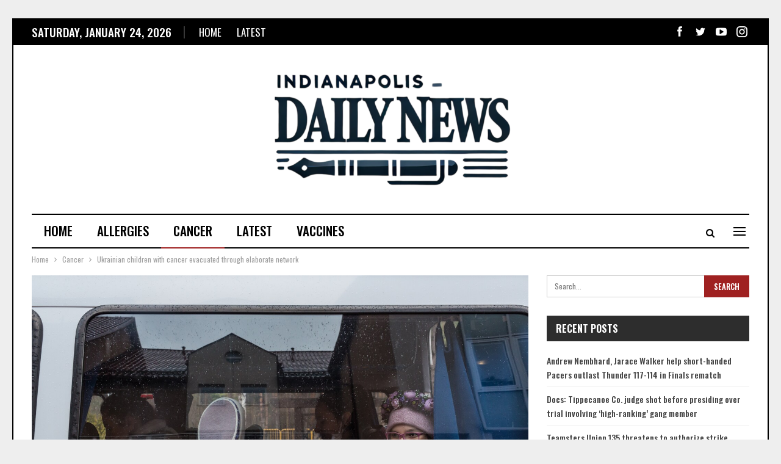

--- FILE ---
content_type: text/html; charset=UTF-8
request_url: https://www.indianapolisdailynews.com/ukrainian-children-with-cancer-evacuated-through-elaborate-network/
body_size: 21081
content:
	<!DOCTYPE html>
		<!--[if IE 8]>
	<html class="ie ie8" lang="en-US"> <![endif]-->
	<!--[if IE 9]>
	<html class="ie ie9" lang="en-US"> <![endif]-->
	<!--[if gt IE 9]><!-->
<html lang="en-US"> <!--<![endif]-->
	<head>
				<meta charset="UTF-8">
		<meta http-equiv="X-UA-Compatible" content="IE=edge">
		<meta name="viewport" content="width=device-width, initial-scale=1.0">
		<link rel="pingback" href="https://www.indianapolisdailynews.com/xmlrpc.php"/>

		<title>Ukrainian children with cancer evacuated through elaborate network &#8211; Indianapolis Daily  News</title>
<meta name='robots' content='max-image-preview:large' />

<!-- Better Open Graph, Schema.org & Twitter Integration -->
<meta property="og:locale" content="en_us"/>
<meta property="og:site_name" content="Indianapolis Daily  News"/>
<meta property="og:url" content="https://www.indianapolisdailynews.com/ukrainian-children-with-cancer-evacuated-through-elaborate-network/"/>
<meta property="og:title" content="Ukrainian children with cancer evacuated through elaborate network"/>
<meta property="og:image" content="https://www.indianapolisdailynews.com/wp-content/uploads/2022/04/ROY52AFRYII6ZHN5BVDATVCMDQ.jpgw1440-1024x683.jpeg"/>
<meta property="article:section" content="Cancer"/>
<meta property="og:description" content="Hidden in the basement of her parents&#039; village hall, where she and her daughter fled, Besidovska continued to text the oncologist across enemy lines, begging for guidance.  They never mentioned the Russian shells that rained on Kharkov and other near"/>
<meta property="og:type" content="article"/>
<meta name="twitter:card" content="summary"/>
<meta name="twitter:url" content="https://www.indianapolisdailynews.com/ukrainian-children-with-cancer-evacuated-through-elaborate-network/"/>
<meta name="twitter:title" content="Ukrainian children with cancer evacuated through elaborate network"/>
<meta name="twitter:description" content="Hidden in the basement of her parents&#039; village hall, where she and her daughter fled, Besidovska continued to text the oncologist across enemy lines, begging for guidance.  They never mentioned the Russian shells that rained on Kharkov and other near"/>
<meta name="twitter:image" content="https://www.indianapolisdailynews.com/wp-content/uploads/2022/04/ROY52AFRYII6ZHN5BVDATVCMDQ.jpgw1440-1024x683.jpeg"/>
<!-- / Better Open Graph, Schema.org & Twitter Integration. -->
<link rel='dns-prefetch' href='//fonts.googleapis.com' />
<link rel='dns-prefetch' href='//www.googletagmanager.com' />
<link rel="alternate" type="application/rss+xml" title="Indianapolis Daily  News &raquo; Feed" href="https://www.indianapolisdailynews.com/feed/" />
<link rel="alternate" type="application/rss+xml" title="Indianapolis Daily  News &raquo; Comments Feed" href="https://www.indianapolisdailynews.com/comments/feed/" />
<link rel="alternate" title="oEmbed (JSON)" type="application/json+oembed" href="https://www.indianapolisdailynews.com/wp-json/oembed/1.0/embed?url=https%3A%2F%2Fwww.indianapolisdailynews.com%2Fukrainian-children-with-cancer-evacuated-through-elaborate-network%2F" />
<link rel="alternate" title="oEmbed (XML)" type="text/xml+oembed" href="https://www.indianapolisdailynews.com/wp-json/oembed/1.0/embed?url=https%3A%2F%2Fwww.indianapolisdailynews.com%2Fukrainian-children-with-cancer-evacuated-through-elaborate-network%2F&#038;format=xml" />
<style id='wp-img-auto-sizes-contain-inline-css' type='text/css'>
img:is([sizes=auto i],[sizes^="auto," i]){contain-intrinsic-size:3000px 1500px}
/*# sourceURL=wp-img-auto-sizes-contain-inline-css */
</style>
<style id='wp-emoji-styles-inline-css' type='text/css'>

	img.wp-smiley, img.emoji {
		display: inline !important;
		border: none !important;
		box-shadow: none !important;
		height: 1em !important;
		width: 1em !important;
		margin: 0 0.07em !important;
		vertical-align: -0.1em !important;
		background: none !important;
		padding: 0 !important;
	}
/*# sourceURL=wp-emoji-styles-inline-css */
</style>
<style id='wp-block-library-inline-css' type='text/css'>
:root{--wp-block-synced-color:#7a00df;--wp-block-synced-color--rgb:122,0,223;--wp-bound-block-color:var(--wp-block-synced-color);--wp-editor-canvas-background:#ddd;--wp-admin-theme-color:#007cba;--wp-admin-theme-color--rgb:0,124,186;--wp-admin-theme-color-darker-10:#006ba1;--wp-admin-theme-color-darker-10--rgb:0,107,160.5;--wp-admin-theme-color-darker-20:#005a87;--wp-admin-theme-color-darker-20--rgb:0,90,135;--wp-admin-border-width-focus:2px}@media (min-resolution:192dpi){:root{--wp-admin-border-width-focus:1.5px}}.wp-element-button{cursor:pointer}:root .has-very-light-gray-background-color{background-color:#eee}:root .has-very-dark-gray-background-color{background-color:#313131}:root .has-very-light-gray-color{color:#eee}:root .has-very-dark-gray-color{color:#313131}:root .has-vivid-green-cyan-to-vivid-cyan-blue-gradient-background{background:linear-gradient(135deg,#00d084,#0693e3)}:root .has-purple-crush-gradient-background{background:linear-gradient(135deg,#34e2e4,#4721fb 50%,#ab1dfe)}:root .has-hazy-dawn-gradient-background{background:linear-gradient(135deg,#faaca8,#dad0ec)}:root .has-subdued-olive-gradient-background{background:linear-gradient(135deg,#fafae1,#67a671)}:root .has-atomic-cream-gradient-background{background:linear-gradient(135deg,#fdd79a,#004a59)}:root .has-nightshade-gradient-background{background:linear-gradient(135deg,#330968,#31cdcf)}:root .has-midnight-gradient-background{background:linear-gradient(135deg,#020381,#2874fc)}:root{--wp--preset--font-size--normal:16px;--wp--preset--font-size--huge:42px}.has-regular-font-size{font-size:1em}.has-larger-font-size{font-size:2.625em}.has-normal-font-size{font-size:var(--wp--preset--font-size--normal)}.has-huge-font-size{font-size:var(--wp--preset--font-size--huge)}.has-text-align-center{text-align:center}.has-text-align-left{text-align:left}.has-text-align-right{text-align:right}.has-fit-text{white-space:nowrap!important}#end-resizable-editor-section{display:none}.aligncenter{clear:both}.items-justified-left{justify-content:flex-start}.items-justified-center{justify-content:center}.items-justified-right{justify-content:flex-end}.items-justified-space-between{justify-content:space-between}.screen-reader-text{border:0;clip-path:inset(50%);height:1px;margin:-1px;overflow:hidden;padding:0;position:absolute;width:1px;word-wrap:normal!important}.screen-reader-text:focus{background-color:#ddd;clip-path:none;color:#444;display:block;font-size:1em;height:auto;left:5px;line-height:normal;padding:15px 23px 14px;text-decoration:none;top:5px;width:auto;z-index:100000}html :where(.has-border-color){border-style:solid}html :where([style*=border-top-color]){border-top-style:solid}html :where([style*=border-right-color]){border-right-style:solid}html :where([style*=border-bottom-color]){border-bottom-style:solid}html :where([style*=border-left-color]){border-left-style:solid}html :where([style*=border-width]){border-style:solid}html :where([style*=border-top-width]){border-top-style:solid}html :where([style*=border-right-width]){border-right-style:solid}html :where([style*=border-bottom-width]){border-bottom-style:solid}html :where([style*=border-left-width]){border-left-style:solid}html :where(img[class*=wp-image-]){height:auto;max-width:100%}:where(figure){margin:0 0 1em}html :where(.is-position-sticky){--wp-admin--admin-bar--position-offset:var(--wp-admin--admin-bar--height,0px)}@media screen and (max-width:600px){html :where(.is-position-sticky){--wp-admin--admin-bar--position-offset:0px}}

/*# sourceURL=wp-block-library-inline-css */
</style><style id='global-styles-inline-css' type='text/css'>
:root{--wp--preset--aspect-ratio--square: 1;--wp--preset--aspect-ratio--4-3: 4/3;--wp--preset--aspect-ratio--3-4: 3/4;--wp--preset--aspect-ratio--3-2: 3/2;--wp--preset--aspect-ratio--2-3: 2/3;--wp--preset--aspect-ratio--16-9: 16/9;--wp--preset--aspect-ratio--9-16: 9/16;--wp--preset--color--black: #000000;--wp--preset--color--cyan-bluish-gray: #abb8c3;--wp--preset--color--white: #ffffff;--wp--preset--color--pale-pink: #f78da7;--wp--preset--color--vivid-red: #cf2e2e;--wp--preset--color--luminous-vivid-orange: #ff6900;--wp--preset--color--luminous-vivid-amber: #fcb900;--wp--preset--color--light-green-cyan: #7bdcb5;--wp--preset--color--vivid-green-cyan: #00d084;--wp--preset--color--pale-cyan-blue: #8ed1fc;--wp--preset--color--vivid-cyan-blue: #0693e3;--wp--preset--color--vivid-purple: #9b51e0;--wp--preset--gradient--vivid-cyan-blue-to-vivid-purple: linear-gradient(135deg,rgb(6,147,227) 0%,rgb(155,81,224) 100%);--wp--preset--gradient--light-green-cyan-to-vivid-green-cyan: linear-gradient(135deg,rgb(122,220,180) 0%,rgb(0,208,130) 100%);--wp--preset--gradient--luminous-vivid-amber-to-luminous-vivid-orange: linear-gradient(135deg,rgb(252,185,0) 0%,rgb(255,105,0) 100%);--wp--preset--gradient--luminous-vivid-orange-to-vivid-red: linear-gradient(135deg,rgb(255,105,0) 0%,rgb(207,46,46) 100%);--wp--preset--gradient--very-light-gray-to-cyan-bluish-gray: linear-gradient(135deg,rgb(238,238,238) 0%,rgb(169,184,195) 100%);--wp--preset--gradient--cool-to-warm-spectrum: linear-gradient(135deg,rgb(74,234,220) 0%,rgb(151,120,209) 20%,rgb(207,42,186) 40%,rgb(238,44,130) 60%,rgb(251,105,98) 80%,rgb(254,248,76) 100%);--wp--preset--gradient--blush-light-purple: linear-gradient(135deg,rgb(255,206,236) 0%,rgb(152,150,240) 100%);--wp--preset--gradient--blush-bordeaux: linear-gradient(135deg,rgb(254,205,165) 0%,rgb(254,45,45) 50%,rgb(107,0,62) 100%);--wp--preset--gradient--luminous-dusk: linear-gradient(135deg,rgb(255,203,112) 0%,rgb(199,81,192) 50%,rgb(65,88,208) 100%);--wp--preset--gradient--pale-ocean: linear-gradient(135deg,rgb(255,245,203) 0%,rgb(182,227,212) 50%,rgb(51,167,181) 100%);--wp--preset--gradient--electric-grass: linear-gradient(135deg,rgb(202,248,128) 0%,rgb(113,206,126) 100%);--wp--preset--gradient--midnight: linear-gradient(135deg,rgb(2,3,129) 0%,rgb(40,116,252) 100%);--wp--preset--font-size--small: 13px;--wp--preset--font-size--medium: 20px;--wp--preset--font-size--large: 36px;--wp--preset--font-size--x-large: 42px;--wp--preset--spacing--20: 0.44rem;--wp--preset--spacing--30: 0.67rem;--wp--preset--spacing--40: 1rem;--wp--preset--spacing--50: 1.5rem;--wp--preset--spacing--60: 2.25rem;--wp--preset--spacing--70: 3.38rem;--wp--preset--spacing--80: 5.06rem;--wp--preset--shadow--natural: 6px 6px 9px rgba(0, 0, 0, 0.2);--wp--preset--shadow--deep: 12px 12px 50px rgba(0, 0, 0, 0.4);--wp--preset--shadow--sharp: 6px 6px 0px rgba(0, 0, 0, 0.2);--wp--preset--shadow--outlined: 6px 6px 0px -3px rgb(255, 255, 255), 6px 6px rgb(0, 0, 0);--wp--preset--shadow--crisp: 6px 6px 0px rgb(0, 0, 0);}:where(.is-layout-flex){gap: 0.5em;}:where(.is-layout-grid){gap: 0.5em;}body .is-layout-flex{display: flex;}.is-layout-flex{flex-wrap: wrap;align-items: center;}.is-layout-flex > :is(*, div){margin: 0;}body .is-layout-grid{display: grid;}.is-layout-grid > :is(*, div){margin: 0;}:where(.wp-block-columns.is-layout-flex){gap: 2em;}:where(.wp-block-columns.is-layout-grid){gap: 2em;}:where(.wp-block-post-template.is-layout-flex){gap: 1.25em;}:where(.wp-block-post-template.is-layout-grid){gap: 1.25em;}.has-black-color{color: var(--wp--preset--color--black) !important;}.has-cyan-bluish-gray-color{color: var(--wp--preset--color--cyan-bluish-gray) !important;}.has-white-color{color: var(--wp--preset--color--white) !important;}.has-pale-pink-color{color: var(--wp--preset--color--pale-pink) !important;}.has-vivid-red-color{color: var(--wp--preset--color--vivid-red) !important;}.has-luminous-vivid-orange-color{color: var(--wp--preset--color--luminous-vivid-orange) !important;}.has-luminous-vivid-amber-color{color: var(--wp--preset--color--luminous-vivid-amber) !important;}.has-light-green-cyan-color{color: var(--wp--preset--color--light-green-cyan) !important;}.has-vivid-green-cyan-color{color: var(--wp--preset--color--vivid-green-cyan) !important;}.has-pale-cyan-blue-color{color: var(--wp--preset--color--pale-cyan-blue) !important;}.has-vivid-cyan-blue-color{color: var(--wp--preset--color--vivid-cyan-blue) !important;}.has-vivid-purple-color{color: var(--wp--preset--color--vivid-purple) !important;}.has-black-background-color{background-color: var(--wp--preset--color--black) !important;}.has-cyan-bluish-gray-background-color{background-color: var(--wp--preset--color--cyan-bluish-gray) !important;}.has-white-background-color{background-color: var(--wp--preset--color--white) !important;}.has-pale-pink-background-color{background-color: var(--wp--preset--color--pale-pink) !important;}.has-vivid-red-background-color{background-color: var(--wp--preset--color--vivid-red) !important;}.has-luminous-vivid-orange-background-color{background-color: var(--wp--preset--color--luminous-vivid-orange) !important;}.has-luminous-vivid-amber-background-color{background-color: var(--wp--preset--color--luminous-vivid-amber) !important;}.has-light-green-cyan-background-color{background-color: var(--wp--preset--color--light-green-cyan) !important;}.has-vivid-green-cyan-background-color{background-color: var(--wp--preset--color--vivid-green-cyan) !important;}.has-pale-cyan-blue-background-color{background-color: var(--wp--preset--color--pale-cyan-blue) !important;}.has-vivid-cyan-blue-background-color{background-color: var(--wp--preset--color--vivid-cyan-blue) !important;}.has-vivid-purple-background-color{background-color: var(--wp--preset--color--vivid-purple) !important;}.has-black-border-color{border-color: var(--wp--preset--color--black) !important;}.has-cyan-bluish-gray-border-color{border-color: var(--wp--preset--color--cyan-bluish-gray) !important;}.has-white-border-color{border-color: var(--wp--preset--color--white) !important;}.has-pale-pink-border-color{border-color: var(--wp--preset--color--pale-pink) !important;}.has-vivid-red-border-color{border-color: var(--wp--preset--color--vivid-red) !important;}.has-luminous-vivid-orange-border-color{border-color: var(--wp--preset--color--luminous-vivid-orange) !important;}.has-luminous-vivid-amber-border-color{border-color: var(--wp--preset--color--luminous-vivid-amber) !important;}.has-light-green-cyan-border-color{border-color: var(--wp--preset--color--light-green-cyan) !important;}.has-vivid-green-cyan-border-color{border-color: var(--wp--preset--color--vivid-green-cyan) !important;}.has-pale-cyan-blue-border-color{border-color: var(--wp--preset--color--pale-cyan-blue) !important;}.has-vivid-cyan-blue-border-color{border-color: var(--wp--preset--color--vivid-cyan-blue) !important;}.has-vivid-purple-border-color{border-color: var(--wp--preset--color--vivid-purple) !important;}.has-vivid-cyan-blue-to-vivid-purple-gradient-background{background: var(--wp--preset--gradient--vivid-cyan-blue-to-vivid-purple) !important;}.has-light-green-cyan-to-vivid-green-cyan-gradient-background{background: var(--wp--preset--gradient--light-green-cyan-to-vivid-green-cyan) !important;}.has-luminous-vivid-amber-to-luminous-vivid-orange-gradient-background{background: var(--wp--preset--gradient--luminous-vivid-amber-to-luminous-vivid-orange) !important;}.has-luminous-vivid-orange-to-vivid-red-gradient-background{background: var(--wp--preset--gradient--luminous-vivid-orange-to-vivid-red) !important;}.has-very-light-gray-to-cyan-bluish-gray-gradient-background{background: var(--wp--preset--gradient--very-light-gray-to-cyan-bluish-gray) !important;}.has-cool-to-warm-spectrum-gradient-background{background: var(--wp--preset--gradient--cool-to-warm-spectrum) !important;}.has-blush-light-purple-gradient-background{background: var(--wp--preset--gradient--blush-light-purple) !important;}.has-blush-bordeaux-gradient-background{background: var(--wp--preset--gradient--blush-bordeaux) !important;}.has-luminous-dusk-gradient-background{background: var(--wp--preset--gradient--luminous-dusk) !important;}.has-pale-ocean-gradient-background{background: var(--wp--preset--gradient--pale-ocean) !important;}.has-electric-grass-gradient-background{background: var(--wp--preset--gradient--electric-grass) !important;}.has-midnight-gradient-background{background: var(--wp--preset--gradient--midnight) !important;}.has-small-font-size{font-size: var(--wp--preset--font-size--small) !important;}.has-medium-font-size{font-size: var(--wp--preset--font-size--medium) !important;}.has-large-font-size{font-size: var(--wp--preset--font-size--large) !important;}.has-x-large-font-size{font-size: var(--wp--preset--font-size--x-large) !important;}
/*# sourceURL=global-styles-inline-css */
</style>

<style id='classic-theme-styles-inline-css' type='text/css'>
/*! This file is auto-generated */
.wp-block-button__link{color:#fff;background-color:#32373c;border-radius:9999px;box-shadow:none;text-decoration:none;padding:calc(.667em + 2px) calc(1.333em + 2px);font-size:1.125em}.wp-block-file__button{background:#32373c;color:#fff;text-decoration:none}
/*# sourceURL=/wp-includes/css/classic-themes.min.css */
</style>
<link rel='stylesheet' id='wp-automatic-css' href='https://www.indianapolisdailynews.com/wp-content/plugins/wp-automatic-plugin-for-wordpress/css/admin-dashboard.css?ver=1.0.0' type='text/css' media='all' />
<link rel='stylesheet' id='wp-automatic-gallery-css' href='https://www.indianapolisdailynews.com/wp-content/plugins/wp-automatic-plugin-for-wordpress/css/wp-automatic.css?ver=1.0.0' type='text/css' media='all' />
<link rel='stylesheet' id='xagio_font-awesome-css' href='https://www.indianapolisdailynews.com/wp-content/plugins/xagio-seo/assets/css/vendor/fontawesome.css?ver=1.0' type='text/css' media='all' />
<link rel='stylesheet' id='xagio_review_widget_form-css' href='https://www.indianapolisdailynews.com/wp-content/plugins/xagio-seo/modules/reviews/review_widget_form.css?ver=1.0' type='text/css' media='all' />
<link rel='stylesheet' id='xagio_review_widget_display-css' href='https://www.indianapolisdailynews.com/wp-content/plugins/xagio-seo/modules/reviews/review_widget_display.css?ver=1.0' type='text/css' media='all' />
<link rel='stylesheet' id='better-framework-main-fonts-css' href='https://fonts.googleapis.com/css?family=Oswald:400,600,500,700&#038;display=swap' type='text/css' media='all' />
<script type="text/javascript" src="https://www.indianapolisdailynews.com/wp-includes/js/jquery/jquery.min.js?ver=3.7.1" id="jquery-core-js"></script>
<script type="text/javascript" src="https://www.indianapolisdailynews.com/wp-includes/js/jquery/jquery-migrate.min.js?ver=3.4.1" id="jquery-migrate-js"></script>
<script type="text/javascript" src="https://www.indianapolisdailynews.com/wp-content/plugins/wp-automatic-plugin-for-wordpress/js/custom-front.js?ver=1.0" id="wp-automatic-js"></script>
<link rel="https://api.w.org/" href="https://www.indianapolisdailynews.com/wp-json/" /><link rel="alternate" title="JSON" type="application/json" href="https://www.indianapolisdailynews.com/wp-json/wp/v2/posts/15974" /><link rel="EditURI" type="application/rsd+xml" title="RSD" href="https://www.indianapolisdailynews.com/xmlrpc.php?rsd" />
<meta name="generator" content="WordPress 6.9" />
<link rel='shortlink' href='https://www.indianapolisdailynews.com/?p=15974' />
<meta name="generator" content="Site Kit by Google 1.170.0" />
<!-- xagio – Open Graph -->
<meta property="og:locale" content="en_US"/>
<meta property="og:type" content="article"/>
<meta property="og:url" content="https://www.indianapolisdailynews.com/ukrainian-children-with-cancer-evacuated-through-elaborate-network/"/>
<meta property="og:site_name" content="Indianapolis Daily  News"/>
<meta property="og:title" content=""/>
<meta property="og:description" content=""/>
<meta property="og:image" content="https://www.indianapolisdailynews.com/wp-content/uploads/2022/04/ROY52AFRYII6ZHN5BVDATVCMDQ.jpgw1440.jpeg"/>
<meta name="twitter:card" content="summary"/>
<meta name="twitter:title" content=""/>
<meta name="twitter:description" content=""/>
<meta name="twitter:image" content="https://www.indianapolisdailynews.com/wp-content/uploads/2022/04/ROY52AFRYII6ZHN5BVDATVCMDQ.jpgw1440.jpeg"/>
<!-- xagio – Open Graph -->


<style type="text/css">.recentcomments a{display:inline !important;padding:0 !important;margin:0 !important;}</style><meta name="generator" content="Powered by WPBakery Page Builder - drag and drop page builder for WordPress."/>
<script id='nitro-telemetry-meta' nitro-exclude>window.NPTelemetryMetadata={missReason: (!window.NITROPACK_STATE ? 'cache not found' : 'hit'),pageType: 'post',}</script><script id='nitro-telemetry'>(()=>{window.NitroPack=window.NitroPack||{coreVersion:"na",isCounted:!1};let e=document.createElement("script");if(e.src="https://nitroscripts.com/ikwjsxJPOaTkttvSVapjsuEuHiYybRxi",e.async=!0,e.id="nitro-script",document.head.appendChild(e),!window.NitroPack.isCounted){window.NitroPack.isCounted=!0;let t=()=>{navigator.sendBeacon("https://to.getnitropack.com/p",JSON.stringify({siteId:"ikwjsxJPOaTkttvSVapjsuEuHiYybRxi",url:window.location.href,isOptimized:!!window.IS_NITROPACK,coreVersion:"na",missReason:window.NPTelemetryMetadata?.missReason||"",pageType:window.NPTelemetryMetadata?.pageType||"",isEligibleForOptimization:!!window.NPTelemetryMetadata?.isEligibleForOptimization}))};(()=>{let e=()=>new Promise(e=>{"complete"===document.readyState?e():window.addEventListener("load",e)}),i=()=>new Promise(e=>{document.prerendering?document.addEventListener("prerenderingchange",e,{once:!0}):e()}),a=async()=>{await i(),await e(),t()};a()})(),window.addEventListener("pageshow",e=>{if(e.persisted){let i=document.prerendering||self.performance?.getEntriesByType?.("navigation")[0]?.activationStart>0;"visible"!==document.visibilityState||i||t()}})}})();</script><script type="application/ld+json">{
    "@context": "http://schema.org/",
    "@type": "Organization",
    "@id": "#organization",
    "logo": {
        "@type": "ImageObject",
        "url": "https://www.indianapolisdailynews.com/wp-content/uploads/2024/08/indianapolisdailynews-e1723558629831.png"
    },
    "url": "https://www.indianapolisdailynews.com/",
    "name": "Indianapolis Daily  News",
    "description": ""
}</script>
<script type="application/ld+json">{
    "@context": "http://schema.org/",
    "@type": "WebSite",
    "name": "Indianapolis Daily  News",
    "alternateName": "",
    "url": "https://www.indianapolisdailynews.com/"
}</script>
<script type="application/ld+json">{
    "@context": "http://schema.org/",
    "@type": "BlogPosting",
    "headline": "Ukrainian children with cancer evacuated through elaborate network",
    "description": "Hidden in the basement of her parents' village hall, where she and her daughter fled, Besidovska continued to text the oncologist across enemy lines, begging for guidance.  They never mentioned the Russian shells that rained on Kharkov and other near",
    "datePublished": "2022-04-01",
    "dateModified": "2022-04-01",
    "author": {
        "@type": "Person",
        "@id": "#person-",
        "name": ""
    },
    "image": "https://www.indianapolisdailynews.com/wp-content/uploads/2022/04/ROY52AFRYII6ZHN5BVDATVCMDQ.jpgw1440.jpeg",
    "interactionStatistic": [
        {
            "@type": "InteractionCounter",
            "interactionType": "http://schema.org/CommentAction",
            "userInteractionCount": "0"
        }
    ],
    "publisher": {
        "@id": "#organization"
    },
    "mainEntityOfPage": "https://www.indianapolisdailynews.com/ukrainian-children-with-cancer-evacuated-through-elaborate-network/"
}</script>
<link rel='stylesheet' id='bf-minifed-css-1' href='https://www.indianapolisdailynews.com/wp-content/bs-booster-cache/c5e3e47f7d90827d02fd166aa8e279fe.css' type='text/css' media='all' />
<link rel='stylesheet' id='7.9.2-1768572434' href='https://www.indianapolisdailynews.com/wp-content/bs-booster-cache/2bc58ec603e6630efcccceae6c59886c.css' type='text/css' media='all' />
<noscript><style> .wpb_animate_when_almost_visible { opacity: 1; }</style></noscript>	</head>

<body class="wp-singular post-template-default single single-post postid-15974 single-format-standard wp-theme-publisher bs-theme bs-publisher bs-publisher-old-mag active-light-box ltr close-rh page-layout-2-col page-layout-2-col-right boxed active-sticky-sidebar main-menu-sticky-smart main-menu-boxed active-ajax-search single-prim-cat-28 single-cat-28  wpb-js-composer js-comp-ver-6.7.0 vc_responsive bs-ll-a" dir="ltr">
<div class="off-canvas-overlay"></div>
<div class="off-canvas-container left skin-white">
	<div class="off-canvas-inner">
		<span class="canvas-close"><i></i></span>
					<div class="off-canvas-header">
								<div class="site-description"></div>
			</div>
						<div class="off-canvas-search">
				<form role="search" method="get" action="https://www.indianapolisdailynews.com">
					<input type="text" name="s" value=""
					       placeholder="Search...">
					<i class="fa fa-search"></i>
				</form>
			</div>
						<div class="off-canvas-menu">
				<div class="off-canvas-menu-fallback"></div>
			</div>
						<div class="off_canvas_footer">
				<div class="off_canvas_footer-info entry-content">
							<div  class="  better-studio-shortcode bsc-clearfix better-social-counter style-button colored in-4-col">
						<ul class="social-list bsc-clearfix"><li class="social-item facebook"><a href = "https://www.facebook.com/BetterSTU" target = "_blank" > <i class="item-icon bsfi-facebook" ></i><span class="item-title" > Likes </span> </a> </li> <li class="social-item twitter"><a href = "https://twitter.com/BetterSTU" target = "_blank" > <i class="item-icon bsfi-twitter" ></i><span class="item-title" > Followers </span> </a> </li> <li class="social-item youtube"><a href = "https://youtube.com/channel/UCrNkHRTRk33C9hzYij4B5ng" target = "_blank" > <i class="item-icon bsfi-youtube" ></i><span class="item-title" > Subscribers </span> </a> </li> <li class="social-item instagram"><a href = "https://instagram.com/betterstudio" target = "_blank" > <i class="item-icon bsfi-instagram" ></i><span class="item-title" > Followers </span> </a> </li> 			</ul>
		</div>
						</div>
			</div>
				</div>
</div>
		<div class="main-wrap content-main-wrap">
			<header id="header" class="site-header header-style-1 boxed" itemscope="itemscope" itemtype="https://schema.org/WPHeader">
		<section class="topbar topbar-style-1 hidden-xs hidden-xs">
	<div class="content-wrap">
		<div class="container">
			<div class="topbar-inner clearfix">

									<div class="section-links">
								<div  class="  better-studio-shortcode bsc-clearfix better-social-counter style-button not-colored in-4-col">
						<ul class="social-list bsc-clearfix"><li class="social-item facebook"><a href = "https://www.facebook.com/BetterSTU" target = "_blank" > <i class="item-icon bsfi-facebook" ></i><span class="item-title" > Likes </span> </a> </li> <li class="social-item twitter"><a href = "https://twitter.com/BetterSTU" target = "_blank" > <i class="item-icon bsfi-twitter" ></i><span class="item-title" > Followers </span> </a> </li> <li class="social-item youtube"><a href = "https://youtube.com/channel/UCrNkHRTRk33C9hzYij4B5ng" target = "_blank" > <i class="item-icon bsfi-youtube" ></i><span class="item-title" > Subscribers </span> </a> </li> <li class="social-item instagram"><a href = "https://instagram.com/betterstudio" target = "_blank" > <i class="item-icon bsfi-instagram" ></i><span class="item-title" > Followers </span> </a> </li> 			</ul>
		</div>
							</div>
				
				<div class="section-menu">
						<div id="menu-top" class="menu top-menu-wrapper" role="navigation" itemscope="itemscope" itemtype="https://schema.org/SiteNavigationElement">
		<nav class="top-menu-container">

			<ul id="top-navigation" class="top-menu menu clearfix bsm-pure">
									<li id="topbar-date" class="menu-item menu-item-date">
					<span
						class="topbar-date">Saturday, January 24, 2026</span>
					</li>
					<li id="menu-item-7689" class="menu-item menu-item-type-custom menu-item-object-custom menu-item-home better-anim-fade menu-item-7689"><a href="https://www.indianapolisdailynews.com/">Home</a></li>
<li id="menu-item-7690" class="menu-item menu-item-type-taxonomy menu-item-object-category menu-term-1 better-anim-fade menu-item-7690"><a href="https://www.indianapolisdailynews.com/category/latest/">Latest</a></li>
			</ul>

		</nav>
	</div>
				</div>
			</div>
		</div>
	</div>
</section>
		<div class="header-inner">
			<div class="content-wrap">
				<div class="container">
					<div id="site-branding" class="site-branding">
	<p  id="site-title" class="logo h1 img-logo">
	<a href="https://www.indianapolisdailynews.com/" itemprop="url" rel="home">
					<img id="site-logo" src="https://www.indianapolisdailynews.com/wp-content/uploads/2024/08/indianapolisdailynews-e1723558629831.png"
			     alt="IN"  />

			<span class="site-title">IN - </span>
				</a>
</p>
</div><!-- .site-branding -->
				</div>

			</div>
		</div>
		<div id="menu-main" class="menu main-menu-wrapper show-search-item show-off-canvas menu-actions-btn-width-2" role="navigation" itemscope="itemscope" itemtype="https://schema.org/SiteNavigationElement">
	<div class="main-menu-inner">
		<div class="content-wrap">
			<div class="container">

				<nav class="main-menu-container">
					<ul id="main-navigation" class="main-menu menu bsm-pure clearfix">
						<li id="menu-item-7656" class="menu-item menu-item-type-custom menu-item-object-custom menu-item-home better-anim-fade menu-item-7656"><a href="https://www.indianapolisdailynews.com/">Home</a></li>
<li id="menu-item-7657" class="menu-item menu-item-type-taxonomy menu-item-object-category menu-term-29 better-anim-fade menu-item-7657"><a href="https://www.indianapolisdailynews.com/category/allergies/">Allergies</a></li>
<li id="menu-item-7658" class="menu-item menu-item-type-taxonomy menu-item-object-category current-post-ancestor current-menu-parent current-post-parent menu-term-28 better-anim-fade menu-item-7658"><a href="https://www.indianapolisdailynews.com/category/cancer/">Cancer</a></li>
<li id="menu-item-7659" class="menu-item menu-item-type-taxonomy menu-item-object-category menu-term-1 better-anim-fade menu-item-7659"><a href="https://www.indianapolisdailynews.com/category/latest/">Latest</a></li>
<li id="menu-item-7660" class="menu-item menu-item-type-taxonomy menu-item-object-category menu-term-30 better-anim-fade menu-item-7660"><a href="https://www.indianapolisdailynews.com/category/vaccines/">Vaccines</a></li>
					</ul><!-- #main-navigation -->
											<div class="menu-action-buttons width-2">
															<div class="off-canvas-menu-icon-container off-icon-left">
									<div class="off-canvas-menu-icon">
										<div class="off-canvas-menu-icon-el"></div>
									</div>
								</div>
																<div class="search-container close">
									<span class="search-handler"><i class="fa fa-search"></i></span>

									<div class="search-box clearfix">
										<form role="search" method="get" class="search-form clearfix" action="https://www.indianapolisdailynews.com">
	<input type="search" class="search-field"
	       placeholder="Search..."
	       value="" name="s"
	       title="Search for:"
	       autocomplete="off">
	<input type="submit" class="search-submit" value="Search">
</form><!-- .search-form -->
									</div>
								</div>
														</div>
										</nav><!-- .main-menu-container -->

			</div>
		</div>
	</div>
</div><!-- .menu -->	</header><!-- .header -->
	<div class="rh-header clearfix light deferred-block-exclude">
		<div class="rh-container clearfix">

			<div class="menu-container close">
				<span class="menu-handler"><span class="lines"></span></span>
			</div><!-- .menu-container -->

			<div class="logo-container rh-img-logo">
				<a href="https://www.indianapolisdailynews.com/" itemprop="url" rel="home">
											<img src="https://www.indianapolisdailynews.com/wp-content/uploads/2024/08/indianapolisdailynews-e1723558629831.png"
						     alt="Indianapolis Daily  News"  />				</a>
			</div><!-- .logo-container -->
		</div><!-- .rh-container -->
	</div><!-- .rh-header -->
<nav role="navigation" aria-label="Breadcrumbs" class="bf-breadcrumb clearfix bc-top-style"><div class="container bf-breadcrumb-container"><ul class="bf-breadcrumb-items" itemscope itemtype="http://schema.org/BreadcrumbList"><meta name="numberOfItems" content="3" /><meta name="itemListOrder" content="Ascending" /><li itemprop="itemListElement" itemscope itemtype="http://schema.org/ListItem" class="bf-breadcrumb-item bf-breadcrumb-begin"><a itemprop="item" href="https://www.indianapolisdailynews.com" rel="home"><span itemprop="name">Home</span></a><meta itemprop="position" content="1" /></li><li itemprop="itemListElement" itemscope itemtype="http://schema.org/ListItem" class="bf-breadcrumb-item"><a itemprop="item" href="https://www.indianapolisdailynews.com/category/cancer/" ><span itemprop="name">Cancer</span></a><meta itemprop="position" content="2" /></li><li itemprop="itemListElement" itemscope itemtype="http://schema.org/ListItem" class="bf-breadcrumb-item bf-breadcrumb-end"><span itemprop="name">Ukrainian children with cancer evacuated through elaborate network</span><meta itemprop="item" content="https://www.indianapolisdailynews.com/ukrainian-children-with-cancer-evacuated-through-elaborate-network/"/><meta itemprop="position" content="3" /></li></ul></div></nav><div class="content-wrap">
		<main id="content" class="content-container">

		<div class="container layout-2-col layout-2-col-1 layout-right-sidebar layout-bc-before post-template-10">

			<div class="row main-section">
										<div class="col-sm-8 content-column">
							<div class="single-container">
																<article id="post-15974" class="post-15974 post type-post status-publish format-standard has-post-thumbnail  category-cancer single-post-content">
									<div class="single-featured"><a class="post-thumbnail open-lightbox" href="https://www.indianapolisdailynews.com/wp-content/uploads/2022/04/ROY52AFRYII6ZHN5BVDATVCMDQ.jpgw1440.jpeg"><img  width="1440" height="960" alt="" data-src="https://www.indianapolisdailynews.com/wp-content/uploads/2022/04/ROY52AFRYII6ZHN5BVDATVCMDQ.jpgw1440.jpeg">											</a>
											</div>
																		<div class="post-header-inner">
										<div class="post-header-title">
											<div class="term-badges floated"><span class="term-badge term-28"><a href="https://www.indianapolisdailynews.com/category/cancer/">Cancer</a></span></div>											<h1 class="single-post-title">
												<span class="post-title" itemprop="headline">Ukrainian children with cancer evacuated through elaborate network</span>
											</h1>
											<div class="post-meta single-post-meta">
			<a href="https://www.indianapolisdailynews.com/author/"
		   title="Browse Author Articles"
		   class="post-author-a post-author-avatar">
			<img alt=''  data-src='https://secure.gravatar.com/avatar/?s=26&d=mm&r=g' class='avatar avatar-26 photo avatar-default' height='26' width='26' /><span class="post-author-name">By <b></b></span>		</a>
					<span class="time"><time class="post-published updated"
			                         datetime="2022-04-01T15:48:05+00:00">On <b>Apr 1, 2022</b></time></span>
			</div>
										</div>
									</div>
											<div class="post-share single-post-share top-share clearfix style-4">
			<div class="post-share-btn-group">
							</div>
						<div class="share-handler-wrap ">
				<span class="share-handler post-share-btn rank-default">
					<i class="bf-icon  fa fa-share-alt"></i>						<b class="text">Share</b>
										</span>
				<span class="social-item facebook"><a href="https://www.facebook.com/sharer.php?u=https%3A%2F%2Fwww.indianapolisdailynews.com%2Fukrainian-children-with-cancer-evacuated-through-elaborate-network%2F" target="_blank" rel="nofollow noreferrer" class="bs-button-el" onclick="window.open(this.href, 'share-facebook','left=50,top=50,width=600,height=320,toolbar=0'); return false;"><span class="icon"><i class="bf-icon fa fa-facebook"></i></span></a></span><span class="social-item twitter"><a href="https://twitter.com/share?text=Ukrainian children with cancer evacuated through elaborate network&url=https%3A%2F%2Fwww.indianapolisdailynews.com%2Fukrainian-children-with-cancer-evacuated-through-elaborate-network%2F" target="_blank" rel="nofollow noreferrer" class="bs-button-el" onclick="window.open(this.href, 'share-twitter','left=50,top=50,width=600,height=320,toolbar=0'); return false;"><span class="icon"><i class="bf-icon fa fa-twitter"></i></span></a></span><span class="social-item google_plus"><a href="https://plus.google.com/share?url=https%3A%2F%2Fwww.indianapolisdailynews.com%2Fukrainian-children-with-cancer-evacuated-through-elaborate-network%2F" target="_blank" rel="nofollow noreferrer" class="bs-button-el" onclick="window.open(this.href, 'share-google_plus','left=50,top=50,width=600,height=320,toolbar=0'); return false;"><span class="icon"><i class="bf-icon fa fa-google"></i></span></a></span><span class="social-item reddit"><a href="https://reddit.com/submit?url=https%3A%2F%2Fwww.indianapolisdailynews.com%2Fukrainian-children-with-cancer-evacuated-through-elaborate-network%2F&title=Ukrainian children with cancer evacuated through elaborate network" target="_blank" rel="nofollow noreferrer" class="bs-button-el" onclick="window.open(this.href, 'share-reddit','left=50,top=50,width=600,height=320,toolbar=0'); return false;"><span class="icon"><i class="bf-icon fa fa-reddit-alien"></i></span></a></span><span class="social-item whatsapp"><a href="whatsapp://send?text=Ukrainian children with cancer evacuated through elaborate network %0A%0A https%3A%2F%2Fwww.indianapolisdailynews.com%2Fukrainian-children-with-cancer-evacuated-through-elaborate-network%2F" target="_blank" rel="nofollow noreferrer" class="bs-button-el" onclick="window.open(this.href, 'share-whatsapp','left=50,top=50,width=600,height=320,toolbar=0'); return false;"><span class="icon"><i class="bf-icon fa fa-whatsapp"></i></span></a></span><span class="social-item pinterest"><a href="https://pinterest.com/pin/create/button/?url=https%3A%2F%2Fwww.indianapolisdailynews.com%2Fukrainian-children-with-cancer-evacuated-through-elaborate-network%2F&media=https://www.indianapolisdailynews.com/wp-content/uploads/2022/04/ROY52AFRYII6ZHN5BVDATVCMDQ.jpgw1440.jpeg&description=Ukrainian children with cancer evacuated through elaborate network" target="_blank" rel="nofollow noreferrer" class="bs-button-el" onclick="window.open(this.href, 'share-pinterest','left=50,top=50,width=600,height=320,toolbar=0'); return false;"><span class="icon"><i class="bf-icon fa fa-pinterest"></i></span></a></span><span class="social-item email"><a href="mailto:?subject=Ukrainian children with cancer evacuated through elaborate network&body=https%3A%2F%2Fwww.indianapolisdailynews.com%2Fukrainian-children-with-cancer-evacuated-through-elaborate-network%2F" target="_blank" rel="nofollow noreferrer" class="bs-button-el" onclick="window.open(this.href, 'share-email','left=50,top=50,width=600,height=320,toolbar=0'); return false;"><span class="icon"><i class="bf-icon fa fa-envelope-open"></i></span></a></span></div>		</div>
											<div class="entry-content clearfix single-post-content">
										<p data-qa="drop-cap-letter" data-el="text" class="font-copy font--article-body gray-darkest ma-0 pb-md">Hidden in the basement of her parents&#8217; village hall, where she and her daughter fled, Besidovska continued to text the oncologist across enemy lines, begging for guidance.  They never mentioned the Russian shells that rained on Kharkov and other nearby towns.</p>
 <p data-qa="drop-cap-letter" data-el="text" class="font-copy font--article-body gray-darkest ma-0 pb-md">&#8220;I didn&#8217;t want her to stop helping us,&#8221; Besidovska said.</p>
<div class="ekcvpsa ekcvpsa-post-inline ekcvpsa-float-left ekcvpsa-align-left ekcvpsa-column-1 ekcvpsa-clearfix no-bg-box-model"></div> <p data-qa="drop-cap-letter" data-el="text" class="font-copy font--article-body gray-darkest ma-0 pb-md">The doctor concluded that Yevheniia needed specialized radiation therapy and advised the family to come to Moscow.  But Besidovska had no intention of entering Russia &#8211; &#8220;they are trying to kill us&#8221; &#8211; and nearby Ukrainian hospitals were under fire or were running out of supplies.</p>
 <p data-qa="drop-cap-letter" data-el="text" class="font-copy font--article-body gray-darkest ma-0 pb-md">&#8220;She needed treatment and everything stopped,&#8221; Besidovska later said.  “I knew we had to find it somewhere.  We packed our bags to the sound of sirens.”</p>
 <p data-qa="drop-cap-letter" data-el="text" class="font-copy font--article-body gray-darkest ma-0 pb-md">Over the next 19 days and more than 1,900 miles, Besidovska and Yevheniia found themselves on a grimly specialized path within the mass flow of Ukrainian refugees fleeing for safety: childhood cancer patients, some of the most vulnerable cases known to medicine.</p>
 <p data-qa="drop-cap-letter" data-el="text" class="font-copy font--article-body gray-darkest ma-0 pb-md">Even brief interruptions to the young victims&#8217; precisely calibrated chemo and radiation protocols can be disastrous, oncologists say, meaning their transport is fast, reliable and controlled, even in the quietest of times.</p>
 <p>Story continues under ad</p>
 <p data-qa="drop-cap-letter" data-el="text" class="font-copy font--article-body gray-darkest ma-0 pb-md">During this war, a kind of underground railway was created for some of Ukraine&#8217;s sickest children.  Doctors, nurses and specialist volunteers from dozens of countries have concocted a pipeline of stopover clinics, buses, ambulances and a hospital train to transport cancer patients and their families out of the country to a &#8220;Unicorn Clinic&#8221; in central Poland, and from there to children&#8217;s centers across the country. worldwide.</p>
 <p data-qa="drop-cap-letter" data-el="text" class="font-copy font--article-body gray-darkest ma-0 pb-md">Those who make it — more than 700 children to date — become some of the most celebrated refugees.  A flight to Paris was met by the French first lady.  Jill Biden last week visited patients who had been airlifted to St. Jude&#8217;s headquarters in Memphis.</p>
 <p data-qa="drop-cap-letter" data-el="text" class="font-copy font--article-body gray-darkest ma-0 pb-md">Besidovska, a 31-year-old manicurist from Sumy, Ukraine, knew nothing about this when she left with Yevheniia on March 12.  She was just on her way from the doctor who once saved her daughter&#8217;s life to find someone who could help her now.</p>
 <p data-qa="drop-cap-letter" data-el="text" class="font-copy font--article-body gray-darkest ma-0 pb-md">Her husband, Oleksandr, also 31, was left behind, banned by law from leaving the country.  The couple and other family members participated in a group chat in the Viber app every morning and evening.  &#8220;If he answers, I&#8217;ll know he&#8217;s still alive,&#8221; she said.</p>
 <p>Story continues under ad</p>
 <p data-qa="drop-cap-letter" data-el="text" class="font-copy font--article-body gray-darkest ma-0 pb-md">With two gray duffel bags between them, Besidovska, her daughter and her 20-year-old sister, Marina, took a bus to Lviv, a large city near the Polish border that has been a gateway to security since the beginning of the war.</p>
 <p data-qa="drop-cap-letter" data-el="text" class="font-copy font--article-body gray-darkest ma-0 pb-md">Before the war, the city&#8217;s West Ukrainian Specialized Pediatric Medical Center treated about 20 to 30 oncology patients at a time.  In the past month, those numbers have doubled and then tripled.</p>
 <p data-qa="drop-cap-letter" data-el="text" class="font-copy font--article-body gray-darkest ma-0 pb-md">The first spikes came from pediatric centers in the firing line.  As fighting approached Kiev&#8217;s main children&#8217;s hospital and entire wards were forced into basement bomb shelters, hospital and government officials took busses of cancer patients to an obscure railway line, where they could board trains far from the chaotic main station.</p>
 <p data-qa="drop-cap-letter" data-el="text" class="font-copy font--article-body gray-darkest ma-0 pb-md">“People were fighting to get on the train,” said Yuliya Nogovitsyna, program director at the Tabletochki Charity Foundation, which has been working full-time on pediatric cancer evacuation since the beginning of the war.</p>
 <p data-qa="drop-cap-letter" data-el="text" class="font-copy font--article-body gray-darkest ma-0 pb-md">In Cherniv, the transport of young cancer patients had to be cut short for two days in a row after local militias sent the buses back to the hospital, Nogovitsyna said.  Finally, all patients reached the facility in Lviv.</p>
 <p data-qa="drop-cap-letter" data-el="text" class="font-copy font--article-body gray-darkest ma-0 pb-md">“We had families sleeping in the conference rooms,” she said.</p>
 <p data-qa="drop-cap-letter" data-el="text" class="font-copy font--article-body gray-darkest ma-0 pb-md">Besidovska and her daughter arrived on March 28 &#8211; a day after a Russian missile blew up a fuel depot near the city.  It felt like the war was overtaking them, she said.</p>
 <p>Story continues under ad</p>
 <p data-qa="drop-cap-letter" data-el="text" class="font-copy font--article-body gray-darkest ma-0 pb-md">But by that time, Ukrainian medical workers and volunteers had received help.  The Polish Society of Pediatric Oncology and Hematology sent doctors.  The Polish government opened a side corridor for cancer convoys to bypass border delays that exceeded 20 hours on some days.  Hundreds of young cancer patients were guided through a triage clinic that St. Jude&#8217;s International Branch had set up in a former hotel near Kielce, Poland.</p>
 <p data-qa="drop-cap-letter" data-el="text" class="font-copy font--article-body gray-darkest ma-0 pb-md">&#8220;They told me I had to go to the &#8216;Unicorn Clinic&#8217; and that they could help us,&#8221; Besidovska said.  &#8220;Anywhere is better than Ukraine if they can heal my daughter.&#8221;</p>
 <p data-qa="drop-cap-letter" data-el="text" class="font-copy font--article-body gray-darkest ma-0 pb-md">Two days later, she dressed Yevheniia in a Daisy Duck sweatshirt, zipped up their tired duffel bags, and boarded the red bus that would take them out of the war.</p>
 <p data-qa="drop-cap-letter" data-el="text" class="font-copy font--article-body gray-darkest ma-0 pb-md">Two buses and eight ambulances followed a police escort to the border &#8211; where the convoy promptly came to a halt in a bureaucratic snag for nearly four hours.  A nurse told Besidovska that border guards had opposed the Ukrainian-registered bus and a Polish driver.  &#8220;They needed orders from Kiev,&#8221; she said.</p>
 <p data-qa="drop-cap-letter" data-el="text" class="font-copy font--article-body gray-darkest ma-0 pb-md">&#8220;Unfortunately, one of the children has deteriorated,&#8221; said Pavel Kukiz-Szczucinki, a Polish oncologist who traveled with the group, in between cell phone calls to arrange for an immediate medical helicopter.</p>
 <p data-qa="drop-cap-letter" data-el="text" class="font-copy font--article-body gray-darkest ma-0 pb-md">Six other critically ill patients were driven directly to Austria as planned.  The rest drove on a dirt road near the border station and found a converted passenger train waiting at a freight station.</p>
 <p data-qa="drop-cap-letter" data-el="text" class="font-copy font--article-body gray-darkest ma-0 pb-md">Yevheniia leaned against her mother for a moment as they walked along the track, more bored than tired.  &#8220;That took sooo long,&#8221; the girl said of waiting hours to cross.  &#8220;I just looked out the window.&#8221;</p>
 <p data-qa="drop-cap-letter" data-el="text" class="font-copy font--article-body gray-darkest ma-0 pb-md">Besidovska gave her a squeeze, but they had to keep going.</p>
 <p data-qa="drop-cap-letter" data-el="text" class="font-copy font--article-body gray-darkest ma-0 pb-md">There was no stage.  Paramedics helped patients push and carry on a bench they propped up as a ramp.  On board were nurses, an anesthesiologist, a psychologist.  One car was a complete Intensive Care Unit.</p>
 <p data-qa="drop-cap-letter" data-el="text" class="font-copy font--article-body gray-darkest ma-0 pb-md">The Besidovska family took a seat in a car with low cots for the five-hour drive.  A clown twisted Yevheniia into a pink-and-green balloon flower.  Back east, her father was concerned about the slow progress.</p>
 <p data-qa="drop-cap-letter" data-el="text" class="font-copy font--article-body gray-darkest ma-0 pb-md">&#8220;I&#8217;m so worried about Zhenia,&#8221; he texted.</p>
 <p data-qa="drop-cap-letter" data-el="text" class="font-copy font--article-body gray-darkest ma-0 pb-md">&#8220;Everything is fine,&#8221; replied Besidovska.  She sent a photo with the balloon.</p>
 <p data-qa="drop-cap-letter" data-el="text" class="font-copy font--article-body gray-darkest ma-0 pb-md">“I know you&#8217;re next to her.  It makes me feel calmer,&#8221; he says.</p>
 <p>Story continues under ad</p>
 <p data-qa="drop-cap-letter" data-el="text" class="font-copy font--article-body gray-darkest ma-0 pb-md">It was dark and raining when the train pulled into Kielce station, greeted by scores of uniformed police, Red Cross volunteers and medics with bright headlights.  Some families looked shocked as they were all put on a different bus and driven to the outskirts of the city.</p>
 <p data-qa="drop-cap-letter" data-el="text" class="font-copy font--article-body gray-darkest ma-0 pb-md">It was nearly midnight when Besidovska and Yevheniia finally sat down at one of the three tables in the noisy lobby of the Unicorn Clinic.  A triage team of five people crowded around.  A nurse checked Yevheniia&#8217;s heart rate and temperature.  They flooded her medical records, which had already been translated into English by a network of Ukrainian- and Russian-speaking doctors in the United States.</p>
 <p data-qa="drop-cap-letter" data-el="text" class="font-copy font--article-body gray-darkest ma-0 pb-md">Katarzyna Kononczuk, a volunteer doctor from Bialystok, Poland, asked about the girl&#8217;s first tumor, the remission, the MRI scan that showed a recurrence.</p>
 <p data-qa="drop-cap-letter" data-el="text" class="font-copy font--article-body gray-darkest ma-0 pb-md">&#8220;How does she feel now?&#8221;</p>
 <p data-qa="drop-cap-letter" data-el="text" class="font-copy font--article-body gray-darkest ma-0 pb-md">&#8220;Same. But her eyesight is deteriorating,&#8221; Besidovska said.</p>
 <p data-qa="drop-cap-letter" data-el="text" class="font-copy font--article-body gray-darkest ma-0 pb-md">Clinic officials say the flow of patients has slowed in recent days, and so many have already made it.  But these latest entrants are some of the most challenging, because they haven&#8217;t received treatment for so long or because they&#8217;ve been re-diagnosed.  An ambulance is waiting outside just in case.</p>
 <p data-qa="drop-cap-letter" data-el="text" class="font-copy font--article-body gray-darkest ma-0 pb-md">&#8220;Now we see children who are sicker and more likely to get sick,&#8221; said Marta Salek, a pediatric oncology fellow at St. Jude&#8217;s in Memphis, who happened to be visiting her ailing grandfather in northern Poland when the war ended. broke out.  She has been running this clinic ever since.</p>
 <p>Story continues under ad</p>
 <p data-qa="drop-cap-letter" data-el="text" class="font-copy font--article-body gray-darkest ma-0 pb-md">The Besidovskas were given a room and plates of spaghetti.  They were out of the war zone.  But the question of Yevheniia&#8217;s treatment was still uncertain.</p>
 <p data-qa="drop-cap-letter" data-el="text" class="font-copy font--article-body gray-darkest ma-0 pb-md">The Unicorn Clinic is set up as a temporary resting place.  For each group of arriving refugees, a clinic team processes all medical information and goes through a list of facilities that patients can take in for treatment.  They hold nightly conferences with doctors in Lviv, Warsaw and around the world, matching cases to hospitals.</p>
 <p data-qa="drop-cap-letter" data-el="text" class="font-copy font--article-body gray-darkest ma-0 pb-md">The process used to take a day, sometimes two, but it has become more efficient.  Shortly after dinner, the Besidovskas were told that the psychologist was ready to see them.</p>
 <p data-qa="drop-cap-letter" data-el="text" class="font-copy font--article-body gray-darkest ma-0 pb-md">&#8220;I don&#8217;t care where it is, as long as there&#8217;s no shelling,&#8221; Yevheniia said as they waited.</p>
 <p data-qa="drop-cap-letter" data-el="text" class="font-copy font--article-body gray-darkest ma-0 pb-md">The psychologist, Inna Alanbousi, turned out to be Ukrainian and asked about Besidovska&#8217;s family and their village.  Besidovska told her how it was surrounded by Russian troops, how she told Yevheniia that the explosions were thunder until she couldn&#8217;t lie anymore, how their only hope was to get away from the war, away from the Russian doctor who could no longer help , to get somewhere else.</p>
 <p data-qa="drop-cap-letter" data-el="text" class="font-copy font--article-body gray-darkest ma-0 pb-md">It would be Rome.  You are going to Rome, said Alanbousi, to the famous children&#8217;s hospital Bambino Gesù.  The bus to Warsaw airport was supposed to leave at 7am</p>
 <p data-qa="drop-cap-letter" data-el="text" class="font-copy font--article-body gray-darkest ma-0 pb-md">Besidovska nodded.  Rome was fine.</p>
 <p data-qa="drop-cap-letter" data-el="text" class="font-copy font--article-body gray-darkest ma-0 pb-md">And because war is both tragic and absurd, there was more.  Alanbousi told them that their trip to Rome &#8211; the family&#8217;s first flight &#8211; would be on the plane of Polish President Andrzej Duda, who would visit Italy.  They were to meet Pope Francis.</p>
 <p data-qa="drop-cap-letter" data-el="text" class="font-copy font--article-body gray-darkest ma-0 pb-md">Besidovska nodded again, more tired than excited.  She did not follow politics and was more Orthodox than Catholic.  But any sign that God was watching Yevheniia was welcome.</p>
 <p data-qa="drop-cap-letter" data-el="text" class="font-copy font--article-body gray-darkest ma-0 pb-md">&#8220;It&#8217;s like God heard our prayers,&#8221; she said.  &#8220;We may have traveled under his blessing.&#8221;</p>
 <p data-qa="drop-cap-letter" data-el="text" class="font-copy font--article-body gray-darkest ma-0 pb-md">Oksana Parafeniuk in Kielce contributed to this report.</p> 									</div>
											<div class="post-share single-post-share bottom-share clearfix style-4">
			<div class="post-share-btn-group">
							</div>
						<div class="share-handler-wrap ">
				<span class="share-handler post-share-btn rank-default">
					<i class="bf-icon  fa fa-share-alt"></i>						<b class="text">Share</b>
										</span>
				<span class="social-item facebook has-title"><a href="https://www.facebook.com/sharer.php?u=https%3A%2F%2Fwww.indianapolisdailynews.com%2Fukrainian-children-with-cancer-evacuated-through-elaborate-network%2F" target="_blank" rel="nofollow noreferrer" class="bs-button-el" onclick="window.open(this.href, 'share-facebook','left=50,top=50,width=600,height=320,toolbar=0'); return false;"><span class="icon"><i class="bf-icon fa fa-facebook"></i></span><span class="item-title">Facebook</span></a></span><span class="social-item twitter has-title"><a href="https://twitter.com/share?text=Ukrainian children with cancer evacuated through elaborate network&url=https%3A%2F%2Fwww.indianapolisdailynews.com%2Fukrainian-children-with-cancer-evacuated-through-elaborate-network%2F" target="_blank" rel="nofollow noreferrer" class="bs-button-el" onclick="window.open(this.href, 'share-twitter','left=50,top=50,width=600,height=320,toolbar=0'); return false;"><span class="icon"><i class="bf-icon fa fa-twitter"></i></span><span class="item-title">Twitter</span></a></span><span class="social-item google_plus has-title"><a href="https://plus.google.com/share?url=https%3A%2F%2Fwww.indianapolisdailynews.com%2Fukrainian-children-with-cancer-evacuated-through-elaborate-network%2F" target="_blank" rel="nofollow noreferrer" class="bs-button-el" onclick="window.open(this.href, 'share-google_plus','left=50,top=50,width=600,height=320,toolbar=0'); return false;"><span class="icon"><i class="bf-icon fa fa-google"></i></span><span class="item-title">Google+</span></a></span><span class="social-item reddit has-title"><a href="https://reddit.com/submit?url=https%3A%2F%2Fwww.indianapolisdailynews.com%2Fukrainian-children-with-cancer-evacuated-through-elaborate-network%2F&title=Ukrainian children with cancer evacuated through elaborate network" target="_blank" rel="nofollow noreferrer" class="bs-button-el" onclick="window.open(this.href, 'share-reddit','left=50,top=50,width=600,height=320,toolbar=0'); return false;"><span class="icon"><i class="bf-icon fa fa-reddit-alien"></i></span><span class="item-title">ReddIt</span></a></span><span class="social-item whatsapp has-title"><a href="whatsapp://send?text=Ukrainian children with cancer evacuated through elaborate network %0A%0A https%3A%2F%2Fwww.indianapolisdailynews.com%2Fukrainian-children-with-cancer-evacuated-through-elaborate-network%2F" target="_blank" rel="nofollow noreferrer" class="bs-button-el" onclick="window.open(this.href, 'share-whatsapp','left=50,top=50,width=600,height=320,toolbar=0'); return false;"><span class="icon"><i class="bf-icon fa fa-whatsapp"></i></span><span class="item-title">WhatsApp</span></a></span><span class="social-item pinterest has-title"><a href="https://pinterest.com/pin/create/button/?url=https%3A%2F%2Fwww.indianapolisdailynews.com%2Fukrainian-children-with-cancer-evacuated-through-elaborate-network%2F&media=https://www.indianapolisdailynews.com/wp-content/uploads/2022/04/ROY52AFRYII6ZHN5BVDATVCMDQ.jpgw1440.jpeg&description=Ukrainian children with cancer evacuated through elaborate network" target="_blank" rel="nofollow noreferrer" class="bs-button-el" onclick="window.open(this.href, 'share-pinterest','left=50,top=50,width=600,height=320,toolbar=0'); return false;"><span class="icon"><i class="bf-icon fa fa-pinterest"></i></span><span class="item-title">Pinterest</span></a></span><span class="social-item email has-title"><a href="mailto:?subject=Ukrainian children with cancer evacuated through elaborate network&body=https%3A%2F%2Fwww.indianapolisdailynews.com%2Fukrainian-children-with-cancer-evacuated-through-elaborate-network%2F" target="_blank" rel="nofollow noreferrer" class="bs-button-el" onclick="window.open(this.href, 'share-email','left=50,top=50,width=600,height=320,toolbar=0'); return false;"><span class="icon"><i class="bf-icon fa fa-envelope-open"></i></span><span class="item-title">Email</span></a></span></div>		</div>
										</article>
								<section class="post-author clearfix">
		<a href="https://www.indianapolisdailynews.com/author/"
	   title="Browse Author Articles">
		<span class="post-author-avatar" itemprop="image"><img alt=''  data-src='https://secure.gravatar.com/avatar/?s=80&d=mm&r=g' class='avatar avatar-80 photo avatar-default' height='80' width='80' /></span>
	</a>

	<div class="author-title heading-typo">
		<a class="post-author-url" href="https://www.indianapolisdailynews.com/author/"><span class="post-author-name"></span></a>

		
			</div>

	<div class="author-links">
			</div>

	<div class="post-author-bio" itemprop="description">
			</div>

</section>
	<section class="next-prev-post clearfix">

					<div class="prev-post">
				<p class="pre-title heading-typo"><i
							class="fa fa-arrow-left"></i> Prev Post				</p>
				<p class="title heading-typo"><a href="https://www.indianapolisdailynews.com/dvids-news-army-pediatrician-brings-hope-healing-to-children-injured-in-afghanistan/" rel="prev">DVIDS &#8211; News &#8211; Army Pediatrician Brings Hope, Healing to Children Injured in Afghanistan</a></p>
			</div>
		
					<div class="next-post">
				<p class="pre-title heading-typo">Next Post <i
							class="fa fa-arrow-right"></i></p>
				<p class="title heading-typo"><a href="https://www.indianapolisdailynews.com/hogs-for-the-cause-firing-up-the-pits-for-pediatric-brain-cancer/" rel="next">Hogs for the Cause firing up the pits for pediatric brain cancer</a></p>
			</div>
		
	</section>
							</div>
							<div class="post-related">

	<div class="section-heading sh-t2 sh-s1 multi-tab">

					<a href="#relatedposts_486312660_1" class="main-link active"
			   data-toggle="tab">
				<span
						class="h-text related-posts-heading">You might also like</span>
			</a>
			<a href="#relatedposts_486312660_2" class="other-link" data-toggle="tab"
			   data-deferred-event="shown.bs.tab"
			   data-deferred-init="relatedposts_486312660_2">
				<span
						class="h-text related-posts-heading">More from author</span>
			</a>
		
	</div>

		<div class="tab-content">
		<div class="tab-pane bs-tab-anim bs-tab-animated active"
		     id="relatedposts_486312660_1">
			
					<div class="bs-pagination-wrapper main-term-none next_prev ">
			<div class="listing listing-thumbnail listing-tb-2 clearfix  scolumns-3 simple-grid include-last-mobile">
	<div  class="post-16680 type-post format-standard has-post-thumbnail   listing-item listing-item-thumbnail listing-item-tb-2 main-term-28">
<div class="item-inner clearfix">
			<div class="featured featured-type-featured-image">
			<div class="term-badges floated"><span class="term-badge term-28"><a href="https://www.indianapolisdailynews.com/category/cancer/">Cancer</a></span></div>			<a  title="Brunswick woman to hike Kilimanjaro for cancer research" data-src="https://www.indianapolisdailynews.com/wp-content/uploads/2022/04/53d1b213-a5eb-423a-b691-006678db5417_image-210x136.jpg" data-bs-srcset="{&quot;baseurl&quot;:&quot;https:\/\/www.indianapolisdailynews.com\/wp-content\/uploads\/2022\/04\/&quot;,&quot;sizes&quot;:{&quot;86&quot;:&quot;53d1b213-a5eb-423a-b691-006678db5417_image-86x64.jpg&quot;,&quot;210&quot;:&quot;53d1b213-a5eb-423a-b691-006678db5417_image-210x136.jpg&quot;,&quot;279&quot;:&quot;53d1b213-a5eb-423a-b691-006678db5417_image-279x220.jpg&quot;,&quot;357&quot;:&quot;53d1b213-a5eb-423a-b691-006678db5417_image-357x210.jpg&quot;,&quot;750&quot;:&quot;53d1b213-a5eb-423a-b691-006678db5417_image-750x430.jpg&quot;,&quot;993&quot;:&quot;53d1b213-a5eb-423a-b691-006678db5417_image.jpg&quot;}}"					class="img-holder" href="https://www.indianapolisdailynews.com/brunswick-woman-to-hike-kilimanjaro-for-cancer-research/"></a>
					</div>
	<p class="title">	<a class="post-url" href="https://www.indianapolisdailynews.com/brunswick-woman-to-hike-kilimanjaro-for-cancer-research/" title="Brunswick woman to hike Kilimanjaro for cancer research">
			<span class="post-title">
				Brunswick woman to hike Kilimanjaro for cancer research			</span>
	</a>
	</p></div>
</div >
<div  class="post-16678 type-post format-standard has-post-thumbnail   listing-item listing-item-thumbnail listing-item-tb-2 main-term-28">
<div class="item-inner clearfix">
			<div class="featured featured-type-featured-image">
			<div class="term-badges floated"><span class="term-badge term-28"><a href="https://www.indianapolisdailynews.com/category/cancer/">Cancer</a></span></div>			<a  title="Make-A-Wish helps Ky. girl battling brain cancer become a published author" data-src="https://www.indianapolisdailynews.com/wp-content/uploads/2022/04/I2OA4LGDH5GKNOKOIQTPQ64XU4-210x136.jpg" data-bs-srcset="{&quot;baseurl&quot;:&quot;https:\/\/www.indianapolisdailynews.com\/wp-content\/uploads\/2022\/04\/&quot;,&quot;sizes&quot;:{&quot;86&quot;:&quot;I2OA4LGDH5GKNOKOIQTPQ64XU4-86x64.jpg&quot;,&quot;210&quot;:&quot;I2OA4LGDH5GKNOKOIQTPQ64XU4-210x136.jpg&quot;,&quot;279&quot;:&quot;I2OA4LGDH5GKNOKOIQTPQ64XU4-279x220.jpg&quot;,&quot;357&quot;:&quot;I2OA4LGDH5GKNOKOIQTPQ64XU4-357x210.jpg&quot;,&quot;750&quot;:&quot;I2OA4LGDH5GKNOKOIQTPQ64XU4-750x430.jpg&quot;,&quot;980&quot;:&quot;I2OA4LGDH5GKNOKOIQTPQ64XU4.jpg&quot;}}"					class="img-holder" href="https://www.indianapolisdailynews.com/make-a-wish-helps-ky-girl-battling-brain-cancer-become-a-published-author/"></a>
					</div>
	<p class="title">	<a class="post-url" href="https://www.indianapolisdailynews.com/make-a-wish-helps-ky-girl-battling-brain-cancer-become-a-published-author/" title="Make-A-Wish helps Ky. girl battling brain cancer become a published author">
			<span class="post-title">
				Make-A-Wish helps Ky. girl battling brain cancer become a published author			</span>
	</a>
	</p></div>
</div >
<div  class="post-16676 type-post format-standard has-post-thumbnail   listing-item listing-item-thumbnail listing-item-tb-2 main-term-28">
<div class="item-inner clearfix">
			<div class="featured featured-type-featured-image">
			<div class="term-badges floated"><span class="term-badge term-28"><a href="https://www.indianapolisdailynews.com/category/cancer/">Cancer</a></span></div>			<a  title="Rahway Baseball Team Playing Pediatric Cancer Awareness Game April 30 &#8211; TAPinto.net" data-src="https://www.indianapolisdailynews.com/wp-content/uploads/2022/04/facebook_c611ed2aaff556d6479a_IMG_8813-210x136.jpg" data-bs-srcset="{&quot;baseurl&quot;:&quot;https:\/\/www.indianapolisdailynews.com\/wp-content\/uploads\/2022\/04\/&quot;,&quot;sizes&quot;:{&quot;86&quot;:&quot;facebook_c611ed2aaff556d6479a_IMG_8813-86x64.jpg&quot;,&quot;210&quot;:&quot;facebook_c611ed2aaff556d6479a_IMG_8813-210x136.jpg&quot;,&quot;279&quot;:&quot;facebook_c611ed2aaff556d6479a_IMG_8813-279x220.jpg&quot;,&quot;357&quot;:&quot;facebook_c611ed2aaff556d6479a_IMG_8813-357x210.jpg&quot;,&quot;750&quot;:&quot;facebook_c611ed2aaff556d6479a_IMG_8813-750x430.jpg&quot;,&quot;1200&quot;:&quot;facebook_c611ed2aaff556d6479a_IMG_8813.jpg&quot;}}"					class="img-holder" href="https://www.indianapolisdailynews.com/rahway-baseball-team-playing-pediatric-cancer-awareness-game-april-30-tapinto-net/"></a>
					</div>
	<p class="title">	<a class="post-url" href="https://www.indianapolisdailynews.com/rahway-baseball-team-playing-pediatric-cancer-awareness-game-april-30-tapinto-net/" title="Rahway Baseball Team Playing Pediatric Cancer Awareness Game April 30 &#8211; TAPinto.net">
			<span class="post-title">
				Rahway Baseball Team Playing Pediatric Cancer Awareness Game April 30 &#8211;&hellip;			</span>
	</a>
	</p></div>
</div >
<div  class="post-16674 type-post format-standard has-post-thumbnail   listing-item listing-item-thumbnail listing-item-tb-2 main-term-28">
<div class="item-inner clearfix">
			<div class="featured featured-type-featured-image">
			<div class="term-badges floated"><span class="term-badge term-28"><a href="https://www.indianapolisdailynews.com/category/cancer/">Cancer</a></span></div>			<a  title="Palm Golf Co. and St. Jude Children&#8217;s Hospital join forces for a great cause" data-src="https://www.indianapolisdailynews.com/wp-content/uploads/2022/04/StJudePalm-210x136.jpg" data-bs-srcset="{&quot;baseurl&quot;:&quot;https:\/\/www.indianapolisdailynews.com\/wp-content\/uploads\/2022\/04\/&quot;,&quot;sizes&quot;:{&quot;86&quot;:&quot;StJudePalm-86x64.jpg&quot;,&quot;210&quot;:&quot;StJudePalm-210x136.jpg&quot;,&quot;279&quot;:&quot;StJudePalm-279x220.jpg&quot;,&quot;357&quot;:&quot;StJudePalm-357x210.jpg&quot;,&quot;750&quot;:&quot;StJudePalm-750x430.jpg&quot;,&quot;1856&quot;:&quot;StJudePalm.jpg&quot;}}"					class="img-holder" href="https://www.indianapolisdailynews.com/palm-golf-co-and-st-jude-childrens-hospital-join-forces-for-a-great-cause/"></a>
					</div>
	<p class="title">	<a class="post-url" href="https://www.indianapolisdailynews.com/palm-golf-co-and-st-jude-childrens-hospital-join-forces-for-a-great-cause/" title="Palm Golf Co. and St. Jude Children&#8217;s Hospital join forces for a great cause">
			<span class="post-title">
				Palm Golf Co. and St. Jude Children&#8217;s Hospital join forces for a great cause			</span>
	</a>
	</p></div>
</div >
	</div>
	
	</div><div class="bs-pagination bs-ajax-pagination next_prev main-term-none clearfix">
			<script>var bs_ajax_paginate_1912654356 = '{"query":{"paginate":"next_prev","count":4,"post_type":"post","posts_per_page":4,"post__not_in":[15974],"ignore_sticky_posts":1,"post_status":["publish","private"],"category__in":[28],"_layout":{"state":"1|1|0","page":"2-col-right"}},"type":"wp_query","view":"Publisher::fetch_related_posts","current_page":1,"ajax_url":"\/wp-admin\/admin-ajax.php","remove_duplicates":"0","paginate":"next_prev","_layout":{"state":"1|1|0","page":"2-col-right"},"_bs_pagin_token":"7fbb1f7"}';</script>				<a class="btn-bs-pagination prev disabled" rel="prev" data-id="1912654356"
				   title="Previous">
					<i class="fa fa-angle-left"
					   aria-hidden="true"></i> Prev				</a>
				<a  rel="next" class="btn-bs-pagination next"
				   data-id="1912654356" title="Next">
					Next <i
							class="fa fa-angle-right" aria-hidden="true"></i>
				</a>
				</div>
		</div>

		<div class="tab-pane bs-tab-anim bs-tab-animated bs-deferred-container"
		     id="relatedposts_486312660_2">
					<div class="bs-pagination-wrapper main-term-none next_prev ">
				<div class="bs-deferred-load-wrapper" id="bsd_relatedposts_486312660_2">
			<script>var bs_deferred_loading_bsd_relatedposts_486312660_2 = '{"query":{"paginate":"next_prev","count":4,"author":"","post_type":"post","_layout":{"state":"1|1|0","page":"2-col-right"}},"type":"wp_query","view":"Publisher::fetch_other_related_posts","current_page":1,"ajax_url":"\/wp-admin\/admin-ajax.php","remove_duplicates":"0","paginate":"next_prev","_layout":{"state":"1|1|0","page":"2-col-right"},"_bs_pagin_token":"52418cd"}';</script>
		</div>
		
	</div>		</div>
	</div>
</div>
<section id="comments-template-15974" class="comments-template">
	
	
	<p class="comments-closed">
		Comments are closed.	</p><!-- .comments-closed -->


	</section>
						</div><!-- .content-column -->
												<div class="col-sm-4 sidebar-column sidebar-column-primary">
							<aside id="sidebar-primary-sidebar" class="sidebar" role="complementary" aria-label="Primary Sidebar Sidebar" itemscope="itemscope" itemtype="https://schema.org/WPSideBar">
	<div id="search-2" class=" h-ni w-nt primary-sidebar-widget widget widget_search"><form role="search" method="get" class="search-form clearfix" action="https://www.indianapolisdailynews.com">
	<input type="search" class="search-field"
	       placeholder="Search..."
	       value="" name="s"
	       title="Search for:"
	       autocomplete="off">
	<input type="submit" class="search-submit" value="Search">
</form><!-- .search-form -->
</div>
		<div id="recent-posts-2" class=" h-ni w-nt primary-sidebar-widget widget widget_recent_entries">
		<div class="section-heading sh-t3 sh-s4"><span class="h-text">Recent Posts</span></div>
		<ul>
											<li>
					<a href="https://www.indianapolisdailynews.com/andrew-nembhard-jarace-walker-help-short-handed-pacers-outlast-thunder-117-114-in-finals-rematch/">Andrew Nembhard, Jarace Walker help short-handed Pacers outlast Thunder 117-114 in Finals rematch</a>
									</li>
											<li>
					<a href="https://www.indianapolisdailynews.com/docs-tippecanoe-co-judge-shot-before-presiding-over-trial-involving-high-ranking-gang-member/">Docs: Tippecanoe Co. judge shot before presiding over trial involving &#8216;high-ranking&#8217; gang member</a>
									</li>
											<li>
					<a href="https://www.indianapolisdailynews.com/teamsters-union-135-threatens-to-authorize-strike-against-us-foods/">Teamsters Union 135 threatens to authorize strike against US Foods</a>
									</li>
											<li>
					<a href="https://www.indianapolisdailynews.com/hoosier-nation-turns-out-to-greet-iu-star-qb-fernando-mendoza-following-cfp-championship-win/">Hoosier Nation turns out to greet IU star QB Fernando Mendoza following CFP Championship win</a>
									</li>
											<li>
					<a href="https://www.indianapolisdailynews.com/man-who-raped-murdered-indy-19-year-old-in-1993-signs-plea-deal/">Man who raped, murdered Indy 19-year-old in 1993 signs plea deal</a>
									</li>
					</ul>

		</div><div id="recent-comments-2" class=" h-ni w-nt primary-sidebar-widget widget widget_recent_comments"><div class="section-heading sh-t3 sh-s4"><span class="h-text">Recent Comments</span></div><ul id="recentcomments"></ul></div><div id="archives-2" class=" h-ni w-nt primary-sidebar-widget widget widget_archive"><div class="section-heading sh-t3 sh-s4"><span class="h-text">Archives</span></div>
			<ul>
					<li><a href='https://www.indianapolisdailynews.com/2026/01/'>January 2026</a></li>
	<li><a href='https://www.indianapolisdailynews.com/2025/12/'>December 2025</a></li>
	<li><a href='https://www.indianapolisdailynews.com/2025/11/'>November 2025</a></li>
	<li><a href='https://www.indianapolisdailynews.com/2025/10/'>October 2025</a></li>
	<li><a href='https://www.indianapolisdailynews.com/2025/09/'>September 2025</a></li>
	<li><a href='https://www.indianapolisdailynews.com/2025/08/'>August 2025</a></li>
	<li><a href='https://www.indianapolisdailynews.com/2025/07/'>July 2025</a></li>
	<li><a href='https://www.indianapolisdailynews.com/2025/06/'>June 2025</a></li>
	<li><a href='https://www.indianapolisdailynews.com/2025/05/'>May 2025</a></li>
	<li><a href='https://www.indianapolisdailynews.com/2025/04/'>April 2025</a></li>
	<li><a href='https://www.indianapolisdailynews.com/2025/03/'>March 2025</a></li>
	<li><a href='https://www.indianapolisdailynews.com/2025/02/'>February 2025</a></li>
	<li><a href='https://www.indianapolisdailynews.com/2025/01/'>January 2025</a></li>
	<li><a href='https://www.indianapolisdailynews.com/2024/12/'>December 2024</a></li>
	<li><a href='https://www.indianapolisdailynews.com/2024/11/'>November 2024</a></li>
	<li><a href='https://www.indianapolisdailynews.com/2024/10/'>October 2024</a></li>
	<li><a href='https://www.indianapolisdailynews.com/2024/09/'>September 2024</a></li>
	<li><a href='https://www.indianapolisdailynews.com/2024/08/'>August 2024</a></li>
	<li><a href='https://www.indianapolisdailynews.com/2024/07/'>July 2024</a></li>
	<li><a href='https://www.indianapolisdailynews.com/2024/06/'>June 2024</a></li>
	<li><a href='https://www.indianapolisdailynews.com/2024/05/'>May 2024</a></li>
	<li><a href='https://www.indianapolisdailynews.com/2024/04/'>April 2024</a></li>
	<li><a href='https://www.indianapolisdailynews.com/2024/03/'>March 2024</a></li>
	<li><a href='https://www.indianapolisdailynews.com/2024/02/'>February 2024</a></li>
	<li><a href='https://www.indianapolisdailynews.com/2024/01/'>January 2024</a></li>
	<li><a href='https://www.indianapolisdailynews.com/2023/12/'>December 2023</a></li>
	<li><a href='https://www.indianapolisdailynews.com/2023/11/'>November 2023</a></li>
	<li><a href='https://www.indianapolisdailynews.com/2023/10/'>October 2023</a></li>
	<li><a href='https://www.indianapolisdailynews.com/2023/09/'>September 2023</a></li>
	<li><a href='https://www.indianapolisdailynews.com/2023/08/'>August 2023</a></li>
	<li><a href='https://www.indianapolisdailynews.com/2023/07/'>July 2023</a></li>
	<li><a href='https://www.indianapolisdailynews.com/2023/06/'>June 2023</a></li>
	<li><a href='https://www.indianapolisdailynews.com/2023/05/'>May 2023</a></li>
	<li><a href='https://www.indianapolisdailynews.com/2023/04/'>April 2023</a></li>
	<li><a href='https://www.indianapolisdailynews.com/2023/03/'>March 2023</a></li>
	<li><a href='https://www.indianapolisdailynews.com/2023/02/'>February 2023</a></li>
	<li><a href='https://www.indianapolisdailynews.com/2023/01/'>January 2023</a></li>
	<li><a href='https://www.indianapolisdailynews.com/2022/04/'>April 2022</a></li>
	<li><a href='https://www.indianapolisdailynews.com/2022/03/'>March 2022</a></li>
	<li><a href='https://www.indianapolisdailynews.com/2021/12/'>December 2021</a></li>
			</ul>

			</div><div id="categories-2" class=" h-ni w-nt primary-sidebar-widget widget widget_categories"><div class="section-heading sh-t3 sh-s4"><span class="h-text">Categories</span></div>
			<ul>
					<li class="cat-item cat-item-192"><a href="https://www.indianapolisdailynews.com/category/attorney/">Attorney</a>
</li>
	<li class="cat-item cat-item-28"><a href="https://www.indianapolisdailynews.com/category/cancer/">Cancer</a>
</li>
	<li class="cat-item cat-item-27"><a href="https://www.indianapolisdailynews.com/category/covid/">Covid</a>
</li>
	<li class="cat-item cat-item-234"><a href="https://www.indianapolisdailynews.com/category/digital-marketing/">Digital Marketing</a>
</li>
	<li class="cat-item cat-item-53"><a href="https://www.indianapolisdailynews.com/category/indianapolis/">Indianapolis</a>
</li>
	<li class="cat-item cat-item-252"><a href="https://www.indianapolisdailynews.com/category/insulation/">Insulation</a>
</li>
	<li class="cat-item cat-item-225"><a href="https://www.indianapolisdailynews.com/category/investment/">Investment</a>
</li>
	<li class="cat-item cat-item-1"><a href="https://www.indianapolisdailynews.com/category/latest/">Latest</a>
</li>
	<li class="cat-item cat-item-54"><a href="https://www.indianapolisdailynews.com/category/news/">News</a>
</li>
	<li class="cat-item cat-item-26"><a href="https://www.indianapolisdailynews.com/category/pediatrics/">Pediatrics</a>
</li>
	<li class="cat-item cat-item-25"><a href="https://www.indianapolisdailynews.com/category/san-diego/">San Diego</a>
</li>
	<li class="cat-item cat-item-128"><a href="https://www.indianapolisdailynews.com/category/web-design/">Web Design</a>
</li>
			</ul>

			</div><div id="meta-2" class=" h-ni w-nt primary-sidebar-widget widget widget_meta"><div class="section-heading sh-t3 sh-s4"><span class="h-text">Meta</span></div>
		<ul>
			<li><a href="https://www.indianapolisdailynews.com/wp-login.php?action=register">Register</a></li>			<li><a href="https://www.indianapolisdailynews.com/wp-login.php">Log in</a></li>
			<li><a href="https://www.indianapolisdailynews.com/feed/">Entries feed</a></li>
			<li><a href="https://www.indianapolisdailynews.com/comments/feed/">Comments feed</a></li>

			<li><a href="https://wordpress.org/">WordPress.org</a></li>
		</ul>

		</div></aside>
						</div><!-- .primary-sidebar-column -->
									</div><!-- .main-section -->
		</div><!-- .layout-2-col -->

	</main><!-- main -->

	</div><!-- .content-wrap -->

<script nitro-exclude>
    var heartbeatData = new FormData(); heartbeatData.append('nitroHeartbeat', '1');
    fetch(location.href, {method: 'POST', body: heartbeatData, credentials: 'omit'});
</script>
<script nitro-exclude>
    document.cookie = 'nitroCachedPage=' + (!window.NITROPACK_STATE ? '0' : '1') + '; path=/; SameSite=Lax';
</script>
<script nitro-exclude>
    if (!window.NITROPACK_STATE || window.NITROPACK_STATE != 'FRESH') {
        var proxyPurgeOnly = 0;
        if (typeof navigator.sendBeacon !== 'undefined') {
            var nitroData = new FormData(); nitroData.append('nitroBeaconUrl', 'aHR0cHM6Ly93d3cuaW5kaWFuYXBvbGlzZGFpbHluZXdzLmNvbS91a3JhaW5pYW4tY2hpbGRyZW4td2l0aC1jYW5jZXItZXZhY3VhdGVkLXRocm91Z2gtZWxhYm9yYXRlLW5ldHdvcmsv'); nitroData.append('nitroBeaconCookies', 'W10='); nitroData.append('nitroBeaconHash', 'dee7c9cd8665eceba74be425e78e5e449d436d63d72095c49c9218f9194a3da3f14da79ff79e2d08b194267f4ed9939046dadc763312a19a49d7ad72e169ccbe'); nitroData.append('proxyPurgeOnly', ''); nitroData.append('layout', 'post'); navigator.sendBeacon(location.href, nitroData);
        } else {
            var xhr = new XMLHttpRequest(); xhr.open('POST', location.href, true); xhr.setRequestHeader('Content-Type', 'application/x-www-form-urlencoded'); xhr.send('nitroBeaconUrl=aHR0cHM6Ly93d3cuaW5kaWFuYXBvbGlzZGFpbHluZXdzLmNvbS91a3JhaW5pYW4tY2hpbGRyZW4td2l0aC1jYW5jZXItZXZhY3VhdGVkLXRocm91Z2gtZWxhYm9yYXRlLW5ldHdvcmsv&nitroBeaconCookies=W10=&nitroBeaconHash=dee7c9cd8665eceba74be425e78e5e449d436d63d72095c49c9218f9194a3da3f14da79ff79e2d08b194267f4ed9939046dadc763312a19a49d7ad72e169ccbe&proxyPurgeOnly=&layout=post');
        }
    }
</script>	<footer id="site-footer" class="site-footer full-width">
				<div class="copy-footer">
			<div class="content-wrap">
				<div class="container">
										<div class="row footer-copy-row">
						<div class="copy-1 col-lg-6 col-md-6 col-sm-6 col-xs-12">
							© 2026 - Indianapolis Daily  News. All Rights Reserved.						</div>
						<div class="copy-2 col-lg-6 col-md-6 col-sm-6 col-xs-12">
							Website Design: <a href="http://betterstudio.com/">BetterStudio</a>						</div>
					</div>
				</div>
			</div>
		</div>
	</footer><!-- .footer -->
		</div><!-- .main-wrap -->
			<span class="back-top"><i class="fa fa-arrow-up"></i></span>

<script type="speculationrules">
{"prefetch":[{"source":"document","where":{"and":[{"href_matches":"/*"},{"not":{"href_matches":["/wp-*.php","/wp-admin/*","/wp-content/uploads/*","/wp-content/*","/wp-content/plugins/*","/wp-content/themes/publisher/*","/*\\?(.+)"]}},{"not":{"selector_matches":"a[rel~=\"nofollow\"]"}},{"not":{"selector_matches":".no-prefetch, .no-prefetch a"}}]},"eagerness":"conservative"}]}
</script>


<script type="text/javascript" id="publisher-theme-pagination-js-extra">
/* <![CDATA[ */
var bs_pagination_loc = {"loading":"\u003Cdiv class=\"bs-loading\"\u003E\u003Cdiv\u003E\u003C/div\u003E\u003Cdiv\u003E\u003C/div\u003E\u003Cdiv\u003E\u003C/div\u003E\u003Cdiv\u003E\u003C/div\u003E\u003Cdiv\u003E\u003C/div\u003E\u003Cdiv\u003E\u003C/div\u003E\u003Cdiv\u003E\u003C/div\u003E\u003Cdiv\u003E\u003C/div\u003E\u003Cdiv\u003E\u003C/div\u003E\u003C/div\u003E"};
//# sourceURL=publisher-theme-pagination-js-extra
/* ]]> */
</script>
<script type="text/javascript" id="publisher-js-extra">
/* <![CDATA[ */
var publisher_theme_global_loc = {"page":{"boxed":"boxed"},"header":{"style":"style-1","boxed":"boxed"},"ajax_url":"https://www.indianapolisdailynews.com/wp-admin/admin-ajax.php","loading":"\u003Cdiv class=\"bs-loading\"\u003E\u003Cdiv\u003E\u003C/div\u003E\u003Cdiv\u003E\u003C/div\u003E\u003Cdiv\u003E\u003C/div\u003E\u003Cdiv\u003E\u003C/div\u003E\u003Cdiv\u003E\u003C/div\u003E\u003Cdiv\u003E\u003C/div\u003E\u003Cdiv\u003E\u003C/div\u003E\u003Cdiv\u003E\u003C/div\u003E\u003Cdiv\u003E\u003C/div\u003E\u003C/div\u003E","translations":{"tabs_all":"All","tabs_more":"More","lightbox_expand":"Expand the image","lightbox_close":"Close"},"lightbox":{"not_classes":""},"main_menu":{"more_menu":"enable"},"top_menu":{"more_menu":"enable"},"skyscraper":{"sticky_gap":30,"sticky":true,"position":""},"share":{"more":true},"refresh_googletagads":"1","get_locale":"en-US","notification":{"subscribe_msg":"By clicking the subscribe button you will never miss the new articles!","subscribed_msg":"You're subscribed to notifications","subscribe_btn":"Subscribe","subscribed_btn":"Unsubscribe"}};
var publisher_theme_ajax_search_loc = {"ajax_url":"https://www.indianapolisdailynews.com/wp-admin/admin-ajax.php","previewMarkup":"\u003Cdiv class=\"ajax-search-results-wrapper ajax-search-no-product ajax-search-fullwidth\"\u003E\n\t\u003Cdiv class=\"ajax-search-results\"\u003E\n\t\t\u003Cdiv class=\"ajax-ajax-posts-list\"\u003E\n\t\t\t\u003Cdiv class=\"clean-title heading-typo\"\u003E\n\t\t\t\t\u003Cspan\u003EPosts\u003C/span\u003E\n\t\t\t\u003C/div\u003E\n\t\t\t\u003Cdiv class=\"posts-lists\" data-section-name=\"posts\"\u003E\u003C/div\u003E\n\t\t\u003C/div\u003E\n\t\t\u003Cdiv class=\"ajax-taxonomy-list\"\u003E\n\t\t\t\u003Cdiv class=\"ajax-categories-columns\"\u003E\n\t\t\t\t\u003Cdiv class=\"clean-title heading-typo\"\u003E\n\t\t\t\t\t\u003Cspan\u003ECategories\u003C/span\u003E\n\t\t\t\t\u003C/div\u003E\n\t\t\t\t\u003Cdiv class=\"posts-lists\" data-section-name=\"categories\"\u003E\u003C/div\u003E\n\t\t\t\u003C/div\u003E\n\t\t\t\u003Cdiv class=\"ajax-tags-columns\"\u003E\n\t\t\t\t\u003Cdiv class=\"clean-title heading-typo\"\u003E\n\t\t\t\t\t\u003Cspan\u003ETags\u003C/span\u003E\n\t\t\t\t\u003C/div\u003E\n\t\t\t\t\u003Cdiv class=\"posts-lists\" data-section-name=\"tags\"\u003E\u003C/div\u003E\n\t\t\t\u003C/div\u003E\n\t\t\u003C/div\u003E\n\t\u003C/div\u003E\n\u003C/div\u003E","full_width":"1"};
//# sourceURL=publisher-js-extra
/* ]]> */
</script>
		<div class="rh-cover noscroll " >
			<span class="rh-close"></span>
			<div class="rh-panel rh-pm">
				<div class="rh-p-h">
											<span class="user-login">
													<span class="user-avatar user-avatar-icon"><i class="fa fa-user-circle"></i></span>
							Sign in / Join						</span>				</div>

				<div class="rh-p-b">
										<div class="rh-c-m clearfix"></div>

											<form role="search" method="get" class="search-form" action="https://www.indianapolisdailynews.com">
							<input type="search" class="search-field"
							       placeholder="Search..."
							       value="" name="s"
							       title="Search for:"
							       autocomplete="off">
							<input type="submit" class="search-submit" value="">
						</form>
										</div>
			</div>
							<div class="rh-panel rh-p-u">
					<div class="rh-p-h">
						<span class="rh-back-menu"><i></i></span>
					</div>

					<div class="rh-p-b">
						<div id="form_98444_" class="bs-shortcode bs-login-shortcode ">
		<div class="bs-login bs-type-login-register"  style="display:none">

					<div class="bs-login-panel bs-login-sign-panel bs-current-login-panel">
								<form name="loginform"
				      action="https://www.indianapolisdailynews.com/wp-login.php" method="post">

					
					<div class="login-header">
						<span class="login-icon fa fa-user-circle main-color"></span>
						<p>Welcome, Login to your account.</p>
					</div>
					
					<div class="login-field login-username">
						<input type="text" name="log" id="form_98444_user_login" class="input"
						       value="" size="20"
						       placeholder="Username or Email..." required/>
					</div>

					<div class="login-field login-password">
						<input type="password" name="pwd" id="form_98444_user_pass"
						       class="input"
						       value="" size="20" placeholder="Password..."
						       required/>
					</div>

					
					<div class="login-field">
						<a href="https://www.indianapolisdailynews.com/wp-login.php?action=lostpassword&redirect_to=https%3A%2F%2Fwww.indianapolisdailynews.com%2Fukrainian-children-with-cancer-evacuated-through-elaborate-network%2F"
						   class="go-reset-panel">Forget password?</a>

													<span class="login-remember">
							<input class="remember-checkbox" name="rememberme" type="checkbox"
							       id="form_98444_rememberme"
							       value="forever"  />
							<label class="remember-label">Remember me</label>
						</span>
											</div>

					
					<div class="login-field login-submit">
						<input type="submit" name="wp-submit"
						       class="button-primary login-btn"
						       value="Log In"/>
						<input type="hidden" name="redirect_to" value="https://www.indianapolisdailynews.com/ukrainian-children-with-cancer-evacuated-through-elaborate-network/"/>
					</div>

											<div class="login-field login-signup">
							<span>No account? <a
										href="https://www.indianapolisdailynews.com/wp-login.php?action=register">Sign Up</a></span>
						</div>
									</form>
			</div>

			<div class="bs-login-panel bs-login-reset-panel">

				<span class="go-login-panel"><i
							class="fa fa-angle-left"></i> Sign in</span>

				<div class="bs-login-reset-panel-inner">
					<div class="login-header">
						<span class="login-icon fa fa-support"></span>
						<p>Recover your password.</p>
						<p>A password will be e-mailed to you.</p>
					</div>
										<form name="lostpasswordform" id="form_98444_lostpasswordform"
					      action="https://www.indianapolisdailynews.com/wp-login.php?action=lostpassword"
					      method="post">

						<div class="login-field reset-username">
							<input type="text" name="user_login" class="input" value=""
							       placeholder="Username or Email..."
							       required/>
						</div>

						
						<div class="login-field reset-submit">

							<input type="hidden" name="redirect_to" value=""/>
							<input type="submit" name="wp-submit" class="login-btn"
							       value="Send My Password"/>

						</div>
					</form>
				</div>
			</div>
			</div>
	</div>
					</div>
				</div>
						</div>
		<script type="text/javascript" src="https://www.indianapolisdailynews.com/wp-content/plugins/xagio-seo/modules/reviews/review_widget_form.js?ver=1.0" id="xagio_review_widget_form-js"></script>
<script type="text/javascript" async="async" src="https://www.indianapolisdailynews.com/wp-content/bs-booster-cache/522b544e441b05013ff4d0ec7ac97bcd.js?ver=6.9" id="bs-booster-js"></script>
<script id="wp-emoji-settings" type="application/json">
{"baseUrl":"https://s.w.org/images/core/emoji/17.0.2/72x72/","ext":".png","svgUrl":"https://s.w.org/images/core/emoji/17.0.2/svg/","svgExt":".svg","source":{"concatemoji":"https://www.indianapolisdailynews.com/wp-includes/js/wp-emoji-release.min.js?ver=6.9"}}
</script>
<script type="module">
/* <![CDATA[ */
/*! This file is auto-generated */
const a=JSON.parse(document.getElementById("wp-emoji-settings").textContent),o=(window._wpemojiSettings=a,"wpEmojiSettingsSupports"),s=["flag","emoji"];function i(e){try{var t={supportTests:e,timestamp:(new Date).valueOf()};sessionStorage.setItem(o,JSON.stringify(t))}catch(e){}}function c(e,t,n){e.clearRect(0,0,e.canvas.width,e.canvas.height),e.fillText(t,0,0);t=new Uint32Array(e.getImageData(0,0,e.canvas.width,e.canvas.height).data);e.clearRect(0,0,e.canvas.width,e.canvas.height),e.fillText(n,0,0);const a=new Uint32Array(e.getImageData(0,0,e.canvas.width,e.canvas.height).data);return t.every((e,t)=>e===a[t])}function p(e,t){e.clearRect(0,0,e.canvas.width,e.canvas.height),e.fillText(t,0,0);var n=e.getImageData(16,16,1,1);for(let e=0;e<n.data.length;e++)if(0!==n.data[e])return!1;return!0}function u(e,t,n,a){switch(t){case"flag":return n(e,"\ud83c\udff3\ufe0f\u200d\u26a7\ufe0f","\ud83c\udff3\ufe0f\u200b\u26a7\ufe0f")?!1:!n(e,"\ud83c\udde8\ud83c\uddf6","\ud83c\udde8\u200b\ud83c\uddf6")&&!n(e,"\ud83c\udff4\udb40\udc67\udb40\udc62\udb40\udc65\udb40\udc6e\udb40\udc67\udb40\udc7f","\ud83c\udff4\u200b\udb40\udc67\u200b\udb40\udc62\u200b\udb40\udc65\u200b\udb40\udc6e\u200b\udb40\udc67\u200b\udb40\udc7f");case"emoji":return!a(e,"\ud83e\u1fac8")}return!1}function f(e,t,n,a){let r;const o=(r="undefined"!=typeof WorkerGlobalScope&&self instanceof WorkerGlobalScope?new OffscreenCanvas(300,150):document.createElement("canvas")).getContext("2d",{willReadFrequently:!0}),s=(o.textBaseline="top",o.font="600 32px Arial",{});return e.forEach(e=>{s[e]=t(o,e,n,a)}),s}function r(e){var t=document.createElement("script");t.src=e,t.defer=!0,document.head.appendChild(t)}a.supports={everything:!0,everythingExceptFlag:!0},new Promise(t=>{let n=function(){try{var e=JSON.parse(sessionStorage.getItem(o));if("object"==typeof e&&"number"==typeof e.timestamp&&(new Date).valueOf()<e.timestamp+604800&&"object"==typeof e.supportTests)return e.supportTests}catch(e){}return null}();if(!n){if("undefined"!=typeof Worker&&"undefined"!=typeof OffscreenCanvas&&"undefined"!=typeof URL&&URL.createObjectURL&&"undefined"!=typeof Blob)try{var e="postMessage("+f.toString()+"("+[JSON.stringify(s),u.toString(),c.toString(),p.toString()].join(",")+"));",a=new Blob([e],{type:"text/javascript"});const r=new Worker(URL.createObjectURL(a),{name:"wpTestEmojiSupports"});return void(r.onmessage=e=>{i(n=e.data),r.terminate(),t(n)})}catch(e){}i(n=f(s,u,c,p))}t(n)}).then(e=>{for(const n in e)a.supports[n]=e[n],a.supports.everything=a.supports.everything&&a.supports[n],"flag"!==n&&(a.supports.everythingExceptFlag=a.supports.everythingExceptFlag&&a.supports[n]);var t;a.supports.everythingExceptFlag=a.supports.everythingExceptFlag&&!a.supports.flag,a.supports.everything||((t=a.source||{}).concatemoji?r(t.concatemoji):t.wpemoji&&t.twemoji&&(r(t.twemoji),r(t.wpemoji)))});
//# sourceURL=https://www.indianapolisdailynews.com/wp-includes/js/wp-emoji-loader.min.js
/* ]]> */
</script>

<script>
var ekcvpsa=function(t){"use strict";return{init:function(){0==ekcvpsa.ads_state()&&ekcvpsa.blocked_ads_fallback()},ads_state:function(){return void 0!==window.better_ads_adblock},blocked_ads_fallback:function(){var a=[];t(".ekcvpsa-container").each(function(){if("image"==t(this).data("type"))return 0;a.push({element_id:t(this).attr("id"),ad_id:t(this).data("adid")})}),a.length<1||jQuery.ajax({url:'https://www.indianapolisdailynews.com/wp-admin/admin-ajax.php',type:"POST",data:{action:"better_ads_manager_blocked_fallback",ads:a},success:function(a){var e=JSON.parse(a);t.each(e.ads,function(a,e){t("#"+e.element_id).html(e.code)})}})}}}(jQuery);jQuery(document).ready(function(){ekcvpsa.init()});

</script>

</body>
</html>

--- FILE ---
content_type: text/css
request_url: https://www.indianapolisdailynews.com/wp-content/bs-booster-cache/2bc58ec603e6630efcccceae6c59886c.css
body_size: 5211
content:
.ekcvpsa.ekcvpsa-before-header,.ekcvpsa.ekcvpsa-before-header:before{background-color:#f8f8f8}.ekcvpsa.ekcvpsa-before-header{padding-top:30px !important;padding-bottom:30px !important}.ekcvpsa.ekcvpsa-after-footer,.ekcvpsa.ekcvpsa-after-footer:after{background-color:#f8f8f8}.ekcvpsa.ekcvpsa-after-footer{padding-top:30px !important;padding-bottom:30px !important}.better-social-counter .item-title{font-family:"Helvetica Neue",Helvetica,Arial,sans-serif;font-weight:400;font-size:12px;text-transform:initial}.better-social-counter .item-count{font-family:"Helvetica Neue",Helvetica,Arial,sans-serif;font-weight:700;font-size:14px;text-transform:initial}.better-social-counter .item-name{font-family:"Helvetica Neue",Helvetica,Arial,sans-serif;font-weight:400;font-size:14px;text-transform:initial}.better-social-counter .item-title-join{font-family:"Helvetica Neue",Helvetica,Arial,sans-serif;font-weight:400;font-size:13px;text-transform:initial}.better-social-banner .banner-item .item-count{font-family:"Helvetica Neue",Helvetica,Arial,sans-serif;font-weight:300;font-size:22px;text-transform:uppercase}.better-social-banner .banner-item .item-title{font-family:"Helvetica Neue",Helvetica,Arial,sans-serif;font-weight:700;font-size:12px;text-transform:uppercase}.better-social-banner .banner-item .item-button{font-family:"Helvetica Neue",Helvetica,Arial,sans-serif;font-weight:700;font-size:13px;text-transform:uppercase}:root{--publisher-site-width-2-col:1240px;--publisher-site-width-1-col:1240px;--publisher-site-width-2-col-content-col:70%;--publisher-site-width-2-col-primary-col:30%}@media(max-width:1330px){.page-layout-1-col .bs-sks,.page-layout-2-col .bs-sks{display:none !important}}:root{--publisher-site-width-3-col:1300px;--publisher-site-width-3-col-content-col:58%;--publisher-site-width-3-col-primary-col:25%;--publisher-site-width-3-col-secondary-col:17%}@media(max-width:1390px){.page-layout-3-col .bs-sks{display:none !important}}:root{--publisher-spacing:30}:root{--publisher-primary-color:#9f2121}.main-bg-color,.main-menu.menu .sub-menu li.current-menu-item:hover>a:hover,.main-menu.menu .better-custom-badge,.off-canvas-menu .menu .better-custom-badge,ul.sub-menu.bs-pretty-tabs-elements .mega-menu.mega-type-link .mega-links>li:hover>a,.widget.widget_nav_menu .menu .better-custom-badge,.widget.widget_nav_menu ul.menu li>a:hover,.widget.widget_nav_menu ul.menu li.current-menu-item>a,.rh-header .menu-container .resp-menu .better-custom-badge,.bs-popular-categories .bs-popular-term-item:hover .term-count,.widget.widget_tag_cloud .tagcloud a:hover,span.dropcap.dropcap-square,span.dropcap.dropcap-circle,.better-control-nav li a.better-active,.better-control-nav li:hover a,.main-menu.menu>li:hover>a:before,.main-menu.menu>li.current-menu-parent>a:before,.main-menu.menu>li.current-menu-item>a:before,.main-slider .better-control-nav li a.better-active,.main-slider .better-control-nav li:hover a,.site-footer.color-scheme-dark .footer-widgets .widget.widget_tag_cloud .tagcloud a:hover,.site-footer.color-scheme-dark .footer-widgets .widget.widget_nav_menu ul.menu li a:hover,.entry-terms.via a:hover,.entry-terms.source a:hover,.entry-terms.post-tags a:hover,.comment-respond #cancel-comment-reply-link,.better-newsticker .heading,.better-newsticker .control-nav span:hover,.listing-item-text-1:hover .term-badges.floated .term-badge a,.term-badges.floated a,.archive-title .term-badges span.term-badge a:hover,.post-tp-1-header .term-badges a:hover,.archive-title .term-badges a:hover,.listing-item-tb-2:hover .term-badges.floated .term-badge a,.btn-bs-pagination:hover,.btn-bs-pagination.hover,.btn-bs-pagination.bs-pagination-in-loading,.bs-slider-dots .bs-slider-active>.bts-bs-dots-btn,.listing-item-classic:hover a.read-more,.bs-loading>div,.pagination.bs-links-pagination a:hover,.footer-widgets .bs-popular-categories .bs-popular-term-item:hover .term-count,.footer-widgets .widget .better-control-nav li a:hover,.footer-widgets .widget .better-control-nav li a.better-active,.bs-slider-2-item .content-container a.read-more:hover,.bs-slider-3-item .content-container a.read-more:hover,.main-menu.menu .sub-menu li.current-menu-item:hover>a,.main-menu.menu .sub-menu>li:hover>a,.bs-slider-2-item .term-badges.floated .term-badge a,.bs-slider-3-item .term-badges.floated .term-badge a,.listing-item-blog:hover a.read-more,.back-top,.site-header .shop-cart-container .cart-handler .cart-count,.site-header .shop-cart-container .cart-box:after,.single-attachment-content .return-to:hover .fa,.topbar .topbar-date,.ajax-search-results:after,.better-gallery .gallery-title .prev:hover,.better-gallery .gallery-title .next:hover,.comments-template-multiple .nav-tabs .active a:after,.comments-template-multiple .active .comments-count,.off-canvas-inner:after,.more-stories:before,.bs-push-noti .bs-push-noti-wrapper-icon,.post-count-badge.pcb-t1.pcb-s1,.bs-fpe.bs-fpe-t2 thead,.post-tp-1-header .term-badges a{background-color:#9f2121 !important}.bs-theme button,.bs-theme .btn,.bs-theme html input[type="button"],.bs-theme input[type="reset"],.bs-theme input[type="submit"],.bs-theme input[type="button"],.bs-theme .btn:focus,.bs-theme .btn:hover,.bs-theme button:focus,.bs-theme button:hover,.bs-theme html input[type="button"]:focus,.bs-theme html input[type="button"]:hover,.bs-theme input[type="reset"]:focus,.bs-theme input[type="reset"]:hover,.bs-theme input[type="submit"]:focus,.bs-theme input[type="submit"]:hover,.bs-theme input[type="button"]:focus,.bs-theme input[type="button"]:hover{background-color:#9f2121}.main-color,.screen-reader-text:hover,.screen-reader-text:active,.screen-reader-text:focus,.widget.widget_nav_menu .menu .better-custom-badge,.widget.widget_recent_comments a:hover,.bs-popular-categories .bs-popular-term-item,.main-menu.menu .sub-menu li.current-menu-item>a,.bs-about .about-link a,.comment-list .comment-footer .comment-reply-link:hover,.comment-list li.bypostauthor>article>.comment-meta .comment-author a,.comment-list li.bypostauthor>article>.comment-meta .comment-author,.comment-list .comment-footer .comment-edit-link:hover,.comment-respond #cancel-comment-reply-link,span.dropcap.dropcap-square-outline,span.dropcap.dropcap-circle-outline,ul.bs-shortcode-list li:before,a:hover,.post-meta a:hover,.site-header .top-menu.menu>li:hover>a,.site-header .top-menu.menu .sub-menu>li:hover>a,.mega-menu.mega-type-link-list .mega-links>li>a:hover,.mega-menu.mega-type-link-list .mega-links>li:hover>a,.listing-item .post-footer .post-share:hover .share-handler,.listing-item-classic .title a:hover,.single-post-content>.post-author .pre-head a:hover,.single-post-content a,.single-page-simple-content a,.site-header .search-container.open .search-handler,.site-header .search-container:hover .search-handler,.site-header .shop-cart-container.open .cart-handler,.site-header .shop-cart-container.open:hover .cart-handler,.site-footer .copy-2 a:hover,.site-footer .copy-1 a:hover,ul.menu.footer-menu li>a:hover,.rh-header .menu-container .resp-menu li:hover>a,.listing-item-thumbnail:hover .title a,.listing-item-grid:hover .title a,.listing-item-blog:hover .title a,.listing-item-classic:hover .title a,.post-meta a:hover,.listing-item-text-1:hover .title a,.listing-item-text-2:hover .title a,.listing-item-text-3:hover .title a,.listing-item-text-4:hover .title a,.bs-popular-categories .bs-popular-term-item:hover,.main-menu.menu>li:hover>a,.listing-mg-5-item:hover .title,.listing-item-tall:hover>.title,.bs-text a,.wpb_text_column a,.bf-breadcrumb .bf-breadcrumb-item a:hover span,.off-canvas-menu li.current-menu-item>a,.entry-content.off_canvas_footer-info a,.comment-list .comment-content em.needs-approve,.better-newsticker ul.news-list li a:hover{color:#9f2121}.footer-widgets .widget a:hover,.bs-listing-modern-grid-listing-5 .listing-mg-5-item:hover .title a:hover,.bs-listing-modern-grid-listing-5 .listing-mg-5-item:hover .title a,.tabbed-grid-posts .tabs-section .active a{color:#9f2121 !important}.bs-theme textarea:focus,.bs-theme input[type="url"]:focus,.bs-theme input[type="search"]:focus,.bs-theme input[type="password"]:focus,.bs-theme input[type="email"]:focus,.bs-theme input[type="number"]:focus,.bs-theme input[type="week"]:focus,.bs-theme input[type="month"]:focus,.bs-theme input[type="time"]:focus,.bs-theme input[type="datetime-local"]:focus,.bs-theme input[type="date"]:focus,.bs-theme input[type="color"]:focus,.bs-theme input[type="text"]:focus,.widget.widget_nav_menu .menu .better-custom-badge:after,.better-gallery .fotorama__thumb-border,span.dropcap.dropcap-square-outline,span.dropcap.dropcap-circle-outline,.comment-respond textarea:focus,.archive-title .term-badges a:hover,.listing-item-text-2:hover .item-inner,.btn-bs-pagination:hover,.btn-bs-pagination.hover,.btn-bs-pagination.bs-pagination-in-loading,.bs-slider-2-item .content-container a.read-more,.bs-slider-3-item .content-container a.read-more,.pagination.bs-links-pagination a:hover,body.active-top-line{border-color:#9f2121}.main-menu.menu .better-custom-badge:after,.off-canvas-menu .menu .better-custom-badge:after{border-top-color:#9f2121}.better-newsticker .heading:after{border-left-color:#9f2121}::selection{background:#9f2121}::-moz-selection{background:#9f2121}.term-badges.text-badges .term-badge a{color:#9f2121 !important;background-color:transparent !important}.active-top-line .header-style-1.full-width .bs-pinning-block.pinned.main-menu-wrapper,.active-top-line .header-style-1.boxed .bs-pinning-block.pinned .main-menu-container,.active-top-line .header-style-2.full-width .bs-pinning-block.pinned.main-menu-wrapper,.active-top-line .header-style-2.boxed .bs-pinning-block.pinned .main-menu-container,.active-top-line .header-style-3.full-width .bs-pinning-block.pinned.main-menu-wrapper,.active-top-line .header-style-3.boxed .bs-pinning-block.pinned .main-menu-container,.active-top-line .header-style-4.full-width .bs-pinning-block.pinned.main-menu-wrapper,.active-top-line .header-style-4.boxed .bs-pinning-block.pinned .main-menu-container,.active-top-line .header-style-5.full-width .bspw-header-style-5 .bs-pinning-block.pinned,.active-top-line .header-style-5.boxed .bspw-header-style-5 .bs-pinning-block.pinned .header-inner,.active-top-line .header-style-6.full-width .bspw-header-style-6 .bs-pinning-block.pinned,.active-top-line .header-style-6.boxed .bspw-header-style-6 .bs-pinning-block.pinned .header-inner,.active-top-line .header-style-7.full-width .bs-pinning-block.pinned.main-menu-wrapper,.active-top-line .header-style-7.boxed .bs-pinning-block.pinned .main-menu-container,.active-top-line .header-style-8.full-width .bspw-header-style-8 .bs-pinning-block.pinned,.active-top-line .header-style-8.boxed .bspw-header-style-8 .bs-pinning-block.pinned .header-inner{border-top:3px solid #9f2121}.better-gcs-wrapper .gsc-result .gs-title *,.better-gcs-wrapper .gsc-result .gs-title:hover *,.better-gcs-wrapper .gsc-results .gsc-cursor-box .gsc-cursor-current-page,.better-gcs-wrapper .gsc-results .gsc-cursor-box .gsc-cursor-page:hover{color:#9f2121 !important}.better-gcs-wrapper button.gsc-search-button-v2{background-color:#9f2121 !important}.betterstudio-review .verdict .overall,.rating-bar span{background-color:#9f2121}.rating-stars span:before,.betterstudio-review .verdict .page-heading{color:#9f2121}.topbar .topbar-date.topbar-date{background-color:#000000 !important}.topbar .topbar-date.topbar-date{color:#ffffff !important}.site-header .top-menu.menu>li>a,.topbar .topbar-sign-in{color:#ffffff}.site-header .top-menu.menu>li:hover>a,.site-header .top-menu.menu .sub-menu>li:hover>a,.topbar .better-newsticker ul.news-list li a,.topbar .topbar-sign-in:hover{color:#ffffff !important}.site-header .topbar>.content-wrap{background-color:#000000 !important}.site-header.full-width .topbar,.site-header.boxed .topbar .topbar-inner{border-color:#000000}.topbar .better-social-counter.style-button .social-item .item-icon{color:#ffffff}.topbar .better-social-counter.style-button .social-item:hover .item-icon{color:#ffffff}.site-header.boxed .main-menu-wrapper .main-menu-container,.site-header.full-width .main-menu-wrapper{border-top-color:#000000}.site-header.header-style-1.boxed .main-menu-wrapper .main-menu-container,.site-header.header-style-1.full-width .main-menu-wrapper,.site-header.header-style-1 .better-pinning-block.pinned.main-menu-wrapper .main-menu-container{border-bottom-color:#000000 !important}.site-header.header-style-2.boxed .main-menu-wrapper .main-menu-container,.site-header.header-style-2.full-width .main-menu-wrapper,.site-header.header-style-2 .better-pinning-block.pinned.main-menu-wrapper .main-menu-container{border-bottom-color:#dedede !important}.site-header.header-style-3.boxed .main-menu-container,.site-header.full-width.header-style-3 .main-menu-wrapper{border-bottom-color:#dedede !important}.site-header.header-style-4.boxed .main-menu-container,.site-header.full-width.header-style-4 .main-menu-wrapper{border-bottom-color:#dedede !important}.site-header.header-style-5.boxed .header-inner,.site-header.header-style-5.full-width,.site-header.header-style-5.full-width>.bs-pinning-wrapper>.content-wrap.pinned{border-bottom-color:#dedede}.site-header.header-style-6.boxed .header-inner,.site-header.header-style-6.full-width,.site-header.header-style-6.full-width>.bs-pinning-wrapper>.content-wrap.pinned{border-bottom-color:#dedede}.site-header.header-style-7.boxed .main-menu-container,.site-header.full-width.header-style-7 .main-menu-wrapper{border-bottom-color:#dedede !important}.site-header.header-style-8.boxed .header-inner,.site-header.header-style-8.full-width,.site-header.header-style-8.full-width>.bs-pinning-wrapper>.content-wrap.pinned{border-bottom-color:#dedede}.site-header .shop-cart-container .cart-handler,.site-header .search-container .search-handler,.site-header .main-menu>li>a,.site-header .search-container .search-box .search-form .search-field{color:#000000}.site-header .off-canvas-menu-icon .off-canvas-menu-icon-el,.site-header .off-canvas-menu-icon .off-canvas-menu-icon-el:after,.site-header .off-canvas-menu-icon .off-canvas-menu-icon-el:before{background-color:#000000}.site-header .search-container .search-box .search-form .search-field::-webkit-input-placeholder{color:#000000}.site-header .search-container .search-box .search-form .search-field::-moz-placeholder{color:#000000}.site-header .search-container .search-box .search-form .search-field:-ms-input-placeholder{color:#000000}.site-header .search-container .search-box .search-form .search-field:-moz-placeholder{color:#000000}.site-header .shop-cart-container:hover .cart-handler,.site-header .search-container:hover .search-handler,.site-header .main-menu>li:hover>a,.site-header .main-menu>li>a:hover,.site-header .main-menu>li.current-menu-item>a{color:#9f2121}.main-menu.menu>li:hover>a:before,.main-menu.menu .sub-menu li.current-menu-item:hover>a,.main-menu.menu .sub-menu>li:hover>a{background-color:#9f2121}ul.menu.footer-menu li>a,.site-footer .copy-2 a,.site-footer .copy-2,.site-footer .copy-1 a,.site-footer .copy-1{color:#ffffff}ul.menu.footer-menu li>a:hover,.site-footer .copy-2 a:hover,.site-footer .copy-1 a:hover{color:#ffffff}.site-footer:before{display:none}.site-footer .copy-footer .footer-menu-wrapper .footer-menu-container:before{background-color:#262626}.footer-menu-container{border-bottom:none}.copy-footer{overflow-x:hidden}.site-footer .copy-footer{background-color:#000000}.site-footer .footer-social-icons{background-color:#000000}.site-footer,.footer-widgets .section-heading.sh-t4.sh-s5 .h-text:after{background-color:#000000}.site-footer .section-heading.sh-t4.sh-s5 .h-text:before{border-top-color:#000000}.site-footer .footer-widgets .section-heading.sh-t1 .h-text,.footer-widgets .section-heading.sh-t4.sh-s3 .h-text:after,.footer-widgets .section-heading.sh-t4.sh-s1 .h-text:after,.footer-widgets .section-heading.sh-t3.sh-s8>.h-text:last-child:first-child:after,.footer-widgets .section-heading.sh-t3.sh-s8>a:last-child:first-child>.h-text:after,.footer-widgets .section-heading.sh-t3.sh-s8>.main-link>.h-text:after,.footer-widgets .section-heading.sh-t3.sh-s8>.h-text:last-child:first-child:before,.footer-widgets .section-heading.sh-t3.sh-s8>a:last-child:first-child>.h-text:before,.footer-widgets .section-heading.sh-t3.sh-s8 >.main-link>.h-text:before,.footer-widgets .section-heading.sh-t3.sh-s8.bs-pretty-tabs .bs-pretty-tabs-container .bs-pretty-tabs-more.other-link .h-text,.footer-widgets .section-heading.sh-t3.sh-s8>a>.h-text,.footer-widgets .section-heading.sh-t3.sh-s8>.h-text,.footer-widgets .section-heading.sh-t6.sh-s7>.main-link>.h-text:after,.footer-widgets .section-heading.sh-t6.sh-s7>a:last-child:first-child>.h-text:after,.footer-widgets .section-heading.sh-t6.sh-s7>.h-text:last-child:first-child:after,.footer-widgets .section-heading.sh-t6.sh-s6>.main-link>.h-text:after,.footer-widgets .section-heading.sh-t6.sh-s6>a:last-child:first-child>.h-text:after,.footer-widgets .section-heading.sh-t6.sh-s6>.h-text:last-child:first-child:after,.footer-widgets .section-heading.sh-t7.sh-s1>.main-link>.h-text,.footer-widgets .section-heading.sh-t7.sh-s1>a:last-child:first-child>.h-text,.footer-widgets .section-heading.sh-t7.sh-s1 .h-text{background-color:#000000}.footer-widgets .section-heading.sh-t6.sh-s4>.main-link>.h-text:after,.footer-widgets .section-heading.sh-t6.sh-s4>a:last-child:first-child>.h-text:after,.footer-widgets .section-heading.sh-t6.sh-s4>.h-text:last-child:first-child:after,.footer-widgets .section-heading.sh-t6.sh-s4>.main-link>.h-text:after,.footer-widgets .section-heading.sh-t6.sh-s4>a:last-child:first-child>.h-text:after,.footer-widgets .section-heading.sh-t6.sh-s4>.h-text:last-child:first-child:after,.footer-widgets .section-heading.sh-t6.sh-s4>.main-link>.h-text:before,.footer-widgets .section-heading.sh-t6.sh-s4>a:last-child:first-child>.h-text:before,.footer-widgets .section-heading.sh-t6.sh-s4>.h-text:last-child:first-child:before{border-left-color:#000000}.footer-widgets .section-heading.sh-t6.sh-s4>.main-link>.h-text:after,.footer-widgets .section-heading.sh-t6.sh-s4>a:last-child:first-child>.h-text:after,.footer-widgets .section-heading.sh-t6.sh-s4>.h-text:last-child:first-child:after,.footer-widgets .section-heading.sh-t6.sh-s4>.main-link>.h-text:after,.footer-widgets .section-heading.sh-t6.sh-s4>a:last-child:first-child>.h-text:after,.footer-widgets .section-heading.sh-t6.sh-s4>.h-text:last-child:first-child:after,.footer-widgets .section-heading.sh-t6.sh-s4>.main-link>.h-text:before,.footer-widgets .section-heading.sh-t6.sh-s4>a:last-child:first-child>.h-text:before,.footer-widgets .section-heading.sh-t6.sh-s4>.h-text:last-child:first-child:before{border-left-color:#000000}.footer-widgets .section-heading.sh-t6.sh-s7>.main-link>.h-text:before,.footer-widgets .section-heading.sh-t6.sh-s7>a:last-child:first-child>.h-text:before,.footer-widgets .section-heading.sh-t6.sh-s7>.h-text:last-child:first-child:before,.footer-widgets .section-heading.sh-t6.sh-s6>.main-link>.h-text:before,.footer-widgets .section-heading.sh-t6.sh-s6>a:last-child:first-child>.h-text:before,.footer-widgets .section-heading.sh-t6.sh-s6>.h-text:last-child:first-child:before,.footer-widgets .section-heading.sh-t6.sh-s5>.main-link>.h-text:before,.footer-widgets .section-heading.sh-t6.sh-s5>a:last-child:first-child>.h-text:before,.footer-widgets .section-heading.sh-t6.sh-s5>.h-text:last-child:first-child:before{border-top-color:#000000}.footer-widgets .section-heading.sh-t6.sh-s7>.main-link>.h-text:before,.footer-widgets .section-heading.sh-t6.sh-s7>a:last-child:first-child>.h-text:before,.footer-widgets .section-heading.sh-t6.sh-s7>.h-text:last-child:first-child:before{border-bottom-color:#000000}.ltr .footer-widgets .section-heading.sh-t6.sh-s8>.main-link>.h-text:after,.ltr .footer-widgets .section-heading.sh-t6.sh-s8>a:last-child:first-child>.h-text:after,.ltr .footer-widgets .section-heading.sh-t6.sh-s8>.h-text:last-child:first-child:after{border-right-color:#000000}.rtl .footer-widgets .section-heading.sh-t6.sh-s8>.main-link>.h-text:after,.rtl .footer-widgets .section-heading.sh-t6.sh-s8>a:last-child:first-child>.h-text:after,.rtl .footer-widgets .section-heading.sh-t6.sh-s8>.h-text:last-child:first-child:after{border-left-color:#000000}.section-heading.sh-t2:after{background-color:#000000}.section-heading.sh-t2 a.active,.section-heading.sh-t2 .main-link:first-child:last-child .h-text{color:#000000}.section-heading.sh-t2>.h-text,.section-heading.sh-t2 a:hover .h-text,.section-heading.sh-t2 a.active .h-text{color:#000000 !important}.entry-content a.read-more,a.read-more,.listing-item-classic:hover a.read-more,.listing-item-blog:hover a.read-more{background-color:#000000 !important}.bs-slider-2-item .content-container a.read-more,.bs-slider-3-item .content-container a.read-more{border-color:#000000}.entry-content a.read-more.read-more.read-more:hover,a.read-more.read-more.read-more:hover,.listing-item-classic:hover a.read-more.read-more.read-more,.bs-slider-2-item .content-container a.read-more.read-more.read-more:hover,.bs-slider-3-item .content-container a.read-more.read-more.read-more:hover,.listing-item-blog:hover a.read-more.read-more.read-more{background-color:#9f2121 !important}.bs-slider-2-item .content-container a.read-more.read-more.read-more:hover,.bs-slider-3-item .content-container a.read-more.read-more.read-more:hover{border-color:#9f2121}body.bs-theme,body.bs-theme .btn-bs-pagination,body.bs-theme .body-typo{font-family:'Oswald';font-weight:400;font-size:13px;text-align:inherit;text-transform:inherit;color:#7b7b7b}.post-meta,.post-meta a{font-family:Georgia,Times,"Times New Roman",serif;font-weight:400;font-size:18px;text-transform:none;color:#000000}.listing-mg-item.listing-mg-5-item .post-meta.post-meta .views.views.views{font-family:Georgia,Times,"Times New Roman",serif;font-weight:400!important;font-size:18px;text-transform:none;color:#000000!important}.post-meta .post-author{font-family:Georgia,Times,"Times New Roman",serif;font-weight:400;font-size:18px;text-transform:capitalize}.term-badges .format-badge,.term-badges .term-badge,.main-menu .term-badges a{font-family:'Oswald';font-weight:600;font-size:11px;text-transform:uppercase;letter-spacing:.3px}.heading-typo,h1,h2,h3,h4,h5,h6,.h1,.h2,.h3,.h4,.h5,.h6,.heading-1,.heading-2,.heading-3,.heading-4,.heading-5,.heading-6,.header .site-branding .logo,.search-form input[type="submit"],.widget.widget_categories ul li,.widget.widget_archive ul li,.widget.widget_nav_menu ul.menu,.widget.widget_pages ul li,.widget.widget_recent_entries li a,.widget .tagcloud a,.widget.widget_calendar table caption,.widget.widget_rss li .rsswidget,.listing-widget .listing-item .title,button,html input[type="button"],input[type="reset"],input[type="submit"],input[type="button"],.pagination,.site-footer .footer-social-icons .better-social-counter.style-name .social-item,.section-heading .h-text,.entry-terms a,.single-container .post-share a,.comment-list .comment-meta .comment-author,.comments-wrap .comments-nav,.main-slider .content-container .read-more,a.read-more,.single-page-content>.post-share li,.single-container>.post-share li,.better-newsticker .heading,.better-newsticker ul.news-list li{font-family:'Oswald';font-weight:500;text-transform:inherit}h1,.h1,.heading-1{font-size:34px}h2,.h2,.heading-2{font-size:30px}h3,.h3,.heading-3{font-size:25px}h4,.h4,.heading-4{font-size:20px}h5,.h5,.heading-5{font-size:17px}h6,.h6,.heading-6{font-size:15px}.single-post-title{font-family:'Oswald';font-weight:700;text-transform:capitalize}.post-template-1 .single-post-title{font-size:24px}.post-tp-2-header .single-post-title{font-size:26px}.post-tp-3-header .single-post-title{font-size:26px}.post-tp-4-header .single-post-title{font-size:26px}.post-tp-5-header .single-post-title{font-size:26px}.post-template-6 .single-post-title{font-size:24px}.post-tp-7-header .single-post-title{font-size:24px}.post-template-8 .single-post-title{font-size:24px}.post-template-9 .single-post-title{font-size:24px}.post-template-10 .single-post-title,.ajax-post-content .single-post-title.single-post-title{font-size:39px}.post-tp-11-header .single-post-title{font-size:23px}.post-tp-12-header .single-post-title{font-size:22px}.post-template-13 .single-post-title{font-size:22px}.post-template-14 .single-post-title{font-size:24px}.post-subtitle{font-family:'Oswald';font-weight:400;font-size:18px;text-transform:inherit}.entry-content{font-family:Georgia,Times,"Times New Roman",serif;font-weight:400;line-height:32px;font-size:18px;text-align:inherit;text-transform:initial;color:#222222}.post-summary{font-family:Georgia,Times,"Times New Roman",serif;font-weight:400;line-height:28px;font-size:19px;text-align:inherit;text-transform:initial;color:#000000}.single-post-excerpt{font-family:Georgia,Times,"Times New Roman",serif;font-weight:400;line-height:22px;font-size:16px;text-align:inherit;text-transform:initial}.main-menu li>a,.main-menu li,.off-canvas-menu>ul>li>a{font-family:'Oswald';font-weight:500;font-size:21px;text-align:inherit;text-transform:uppercase}.main-menu.menu .sub-menu>li>a,.main-menu.menu .sub-menu>li,.rh-header .menu-container .resp-menu li>a,.rh-header .menu-container .resp-menu li,.mega-menu.mega-type-link-list .mega-links li>a,ul.sub-menu.bs-pretty-tabs-elements .mega-menu.mega-type-link .mega-links>li>a,.off-canvas-menu li>a{font-family:'Oswald';font-weight:500;font-size:17px;text-align:inherit;text-transform:uppercase}.top-menu.menu>li>a,.top-menu.menu>li>a:hover,.top-menu.menu>li,.topbar .topbar-sign-in{font-family:'Oswald';font-weight:400;font-size:17px;text-align:inherit;text-transform:uppercase}.top-menu.menu .sub-menu>li>a,.top-menu.menu .sub-menu>li{font-family:'Oswald';font-weight:400;font-size:17px;text-align:inherit;text-transform:none}.topbar .topbar-date{font-family:'Oswald';font-weight:500;font-size:19px;text-transform:uppercase}.archive-title .pre-title{font-family:Georgia,Times,"Times New Roman",serif;font-weight:400;font-size:14px;text-align:inherit;text-transform:capitalize}.archive-title .page-heading{font-family:'Oswald';font-weight:700;font-size:28px;text-align:inherit;text-transform:capitalize;color:#000000}.listing-item .post-subtitle{font-family:'Oswald';font-weight:400;line-height:19px;text-align:inherit;text-transform:inherit;color:#000000}.listing-item-classic-1 .title{font-family:'Oswald';font-weight:700;line-height:62px;font-size:55px;text-align:inherit;text-transform:capitalize;color:#000000;letter-spacing:-.2px}.listing-item-classic-1 .post-subtitle{font-size:17px}.listing-item-classic-2 .title{font-family:'Oswald';font-weight:700;line-height:62px;font-size:55px;text-align:inherit;text-transform:capitalize;color:#000000;letter-spacing:-.2px}.listing-item-classic-2 .post-subtitle{font-size:17px}.listing-item-classic-3 .title{font-family:'Oswald';font-weight:700;line-height:62px;font-size:55px;text-align:inherit;text-transform:capitalize;color:#000000;letter-spacing:-.2px}.listing-item-classic-3 .post-subtitle{font-size:17px}.listing-mg-1-item .content-container,.listing-mg-1-item .title{font-family:'Oswald';font-weight:700;font-size:30px;text-align:inherit;text-transform:capitalize;color:#ffffff}.listing-mg-1-item .post-subtitle{font-size:16px}.listing-mg-2-item .content-container,.listing-mg-2-item .title{font-family:'Oswald';font-weight:700;font-size:30px;text-align:inherit;text-transform:capitalize;color:#ffffff}.listing-mg-2-item .post-subtitle{font-size:16px}.listing-mg-3-item .content-container,.listing-mg-3-item .title{font-family:'Oswald';font-weight:700;font-size:20px;text-align:inherit;text-transform:uppercase;color:#ffffff}.listing-mg-4-item .content-container,.listing-mg-4-item .title{font-family:'Oswald';font-weight:600;font-size:28px;text-align:left;text-transform:capitalize}.listing-mg-4-item .post-subtitle{font-size:15px}.listing-mg-5-item-big .title{font-family:'Oswald';font-weight:700;font-size:28px;text-align:center;text-transform:capitalize}.listing-mg-5-item-small .title{font-family:'Oswald';font-weight:700;font-size:16px;text-align:center;text-transform:capitalize}.listing-mg-5-item .post-subtitle{font-size:16px}.listing-mg-6-item .content-container,.listing-mg-6-item .title{font-family:'Oswald';font-weight:700;font-size:30px;text-align:inherit;text-transform:capitalize;color:#ffffff}.listing-mg-6-item .post-subtitle{font-size:16px}.listing-mg-7-item .content-container,.listing-mg-7-item .title{font-family:'Oswald';font-weight:700;font-size:30px;text-align:inherit;text-transform:capitalize;color:#ffffff}.listing-mg-7-item .post-subtitle{font-size:16px}.listing-mg-8-item .content-container,.listing-mg-8-item .title{font-family:'Oswald';font-weight:700;font-size:30px;text-align:inherit;text-transform:capitalize;color:#ffffff}.listing-mg-8-item .post-subtitle{font-size:16px}.listing-mg-9-item .content-container,.listing-mg-9-item .title{font-family:'Oswald';font-weight:700;font-size:28px;text-align:inherit;text-transform:capitalize;color:#ffffff}.listing-mg-9-item .post-subtitle{font-size:15px}.listing-mg-10-item .content-container,.listing-mg-10-item .title{font-family:'Oswald';font-weight:700;font-size:27px;text-align:inherit;text-transform:capitalize;color:#ffffff}.listing-mg-10-item .post-subtitle{font-size:16px}.listing-item-grid-1 .title{font-family:'Oswald';font-weight:600;line-height:28px;font-size:24px;text-align:inherit;text-transform:capitalize;color:#000000;letter-spacing:-.1px}.listing-item-grid-1 .post-subtitle{font-size:15px}.listing-item-grid-2 .title{font-family:'Oswald';font-weight:600;line-height:28px;font-size:24px;text-align:inherit;text-transform:capitalize;color:#000000;letter-spacing:-.1px}.listing-item-grid-2 .post-subtitle{font-size:15px}.listing-item-tall-1 .title{font-family:'Oswald';font-weight:600;line-height:22px;font-size:16px;text-align:inherit;text-transform:uppercase;color:#383838}.listing-item-tall-1 .post-subtitle{font-size:14px}.listing-item-tall-2 .title,.listing-item-tall-2 .title a{font-family:'Oswald';font-weight:600;line-height:22px;font-size:16px;text-align:center;text-transform:uppercase;color:#383838}.listing-item-tall-2 .post-subtitle{font-size:14px}.bs-slider-1-item .title{font-family:'Oswald';font-weight:700;line-height:30px;font-size:30px;text-align:inherit;text-transform:uppercase}.bs-slider-1-item .post-subtitle{font-size:15px}.bs-slider-2-item .title{font-family:'Oswald';font-weight:700;line-height:30px;font-size:27px;text-align:inherit;text-transform:uppercase;color:#000000}.bs-slider-2-item .post-subtitle{font-size:15px}.bs-slider-3-item .title{font-family:'Oswald';font-weight:700;line-height:30px;font-size:27px;text-align:inherit;text-transform:uppercase;color:#000000}.bs-slider-3-item .post-subtitle{font-size:27px}.bs-box-1 .box-title{font-family:'Oswald';font-weight:600;line-height:28px;font-size:20px;text-align:inherit;text-transform:uppercase;letter-spacing:-.2px}.bs-box-2 .box-title{font-family:'Oswald';font-weight:600;line-height:19px;font-size:15px;text-align:inherit;text-transform:uppercase;letter-spacing:-.2px}.bs-box-3 .box-title{font-family:'Oswald';font-weight:600;line-height:19px;font-size:15px;text-align:inherit;text-transform:uppercase;letter-spacing:-.2px}.bs-box-4 .box-title{font-family:'Oswald';font-weight:600;line-height:28px;font-size:17px;text-align:inherit;text-transform:uppercase;letter-spacing:-.2px}.listing-item-blog-1>.item-inner>.title,.listing-item-blog-2>.item-inner>.title,.listing-item-blog-3>.item-inner>.title{font-family:'Oswald';font-weight:600;line-height:32px;font-size:28px;text-align:inherit;text-transform:capitalize;color:#000000}.listing-item-blog-1>.item-inner>.post-subtitle,.listing-item-blog-2>.item-inner>.post-subtitle,.listing-item-blog-3>.item-inner>.post-subtitle{font-size:15px}.listing-item-blog-5>.item-inner>.title{font-family:'Oswald';font-weight:600;line-height:32px;font-size:28px;text-align:inherit;text-transform:capitalize;color:#000000}.listing-item-blog-5 .post-subtitle{font-size:17px}.listing-item-tb-3 .title,.listing-item-tb-1 .title{font-family:'Oswald';font-weight:500;line-height:21px;font-size:17px;text-align:inherit;text-transform:none;color:#000000}.listing-item-tb-3 .post-subtitle,.listing-item-tb-1 .post-subtitle{font-size:13px}.listing-item-tb-2 .title{font-family:'Oswald';font-weight:600;line-height:28px;font-size:24px;text-align:inherit;text-transform:none;color:#000000}.listing-item-tb-2 .post-subtitle{font-size:13px}.listing-item-text-1 .title{font-family:'Oswald';font-weight:600;line-height:22px;font-size:16px;text-align:center;text-transform:capitalize;color:#000000}.listing-item-text-1 .post-subtitle{font-size:14px}.listing-item-text-2 .title{font-family:'Oswald';font-weight:600;line-height:22px;font-size:16px;text-align:inherit;text-transform:inherit;color:#000000}.listing-item-text-2 .post-subtitle{font-size:14px}.listing-item-text-3 .title,.listing-item-text-4 .title{font-family:'Oswald';font-weight:600;line-height:22px;font-size:16px;text-align:inherit;text-transform:inherit;color:#000000}.section-heading .h-text{font-family:'Oswald';font-weight:700;line-height:22px;font-size:33px;text-transform:uppercase}.widget .section-heading .h-text,.bs-vc-sidebar-column .section-heading .h-text{font-family:'Oswald';font-weight:700;line-height:16px;font-size:16px;text-transform:uppercase}.site-footer .copy-footer .menu{font-family:'Oswald';font-weight:500;line-height:42px;font-size:18px;text-transform:uppercase;color:#ffffff}.site-footer .copy-footer .container{font-family:Georgia,Times,"Times New Roman",serif;font-weight:400;line-height:22px;font-size:15px;letter-spacing:-.18px}.post-meta .views.rank-default,.single-post-share .post-share-btn.post-share-btn-views.rank-default{color:!important}.post-meta .views.rank-500,.single-post-share .post-share-btn.post-share-btn-views.rank-500{color:#edaa02 !important}.post-meta .views.rank-1000,.single-post-share .post-share-btn.post-share-btn-views.rank-1000{color:#d88531 !important}.post-meta .views.rank-2000,.single-post-share .post-share-btn.post-share-btn-views.rank-2000{color:#c44b2d !important}.post-meta .views.rank-3500,.single-post-share .post-share-btn.post-share-btn-views.rank-3500{color:#d40808 !important}.post-meta .share.rank-50,.single-post-share .post-share-btn.rank-50{color:#edaa02 !important}.post-meta .share.rank-100,.single-post-share .post-share-btn.rank-100{color:#d88531 !important}.post-meta .share.rank-200,.single-post-share .post-share-btn.rank-200{color:#c44b2d !important}.post-meta .share.rank-300,.single-post-share .post-share-btn.rank-300{color:#d40808 !important} .rtl .ekcvpsa .ekcvpsa-container{direction:ltr}.ekcvpsa-clearfix:after,.ekcvpsa-clearfix:before{content:"";display:table}.ekcvpsa-clearfix:after{clear:both}.ekcvpsa-clearfix{zoom:1}.ekcvpsa-caption{display:block;color:#bbb;font-size:12px;line-height:24px;margin:0!important;padding:0;text-align:center}.ekcvpsa-type-code br,.ekcvpsa:empty,.widget_ekcvpsa:empty{display:none}.ekcvpsa-container a{text-decoration:none!important}.ekcvpsa-type-dfp>div{display:inline-block}.mce-content-body .ekcvpsa{margin-bottom:0!important}.mce-content-body .ekcvpsa-hide-on-desktop,.mce-content-body .ekcvpsa-hide-on-phone,.mce-content-body .ekcvpsa-hide-on-tablet-landscape,.mce-content-body .ekcvpsa-hide-on-tablet-portrait{display:block!important}@media(min-width:992px) and (max-width:1199px){.bs-visible-md{display:block!important}}@media(max-width:991px){.bs-visible-sm{display:block!important}}@media(min-width:1200px){.bs-visible-lg{display:block!important}.bs-hidden-lg{display:none!important}}@media(max-width:991px){.bs-hidden-sm{display:none!important}}@media(min-width:992px) and (max-width:1199px){.bs-hidden-md{display:none!important}}@media(max-width:768px){.bs-hidden-sm,.bs-hidden-xs{display:none!important}}.ekcvpsa-post-top{margin-bottom:20px}.ekcvpsa-post-bottom{margin-top:20px;margin-bottom:0}.ekcvpsa-empty-note{background:#f7f7f7;padding:25px 20px;border:2px dashed #d2d2d2}.ekcvpsa-empty-note a{text-decoration:none;color:#888;font-size:16px}.ekcvpsa-empty-note a:hover{color:#0080ce;text-decoration:underline}.ekcvpsa.ekcvpsa-align-center{text-align:center}.ekcvpsa.ekcvpsa-align-right{text-align:right}.ekcvpsa.ekcvpsa-align-left{text-align:left}@media(min-width:1140px){.ekcvpsa-hide-on-desktop{display:none}}@media(min-width:1019px) and (max-width:1140px){.ekcvpsa-hide-on-tablet-landscape{display:none}}@media(min-width:768px) and (max-width:1018px){.ekcvpsa-hide-on-tablet-portrait{display:none}}.ekcvpsa.ekcvpsa-float-left{float:left;margin-right:30px}.ekcvpsa.ekcvpsa-float-center .ekcvpsa{text-align:center}.ekcvpsa.ekcvpsa-float-right{float:right;margin-left:30px}@media(max-width:767px){.ekcvpsa-hide-on-phone{display:none}.ekcvpsa.ekcvpsa-float-left,.ekcvpsa.ekcvpsa-float-right{float:none;margin-left:auto;margin-right:auto;text-align:center}}.ekcvpsa .ekcvpsa-container{box-sizing:border-box;margin-bottom:10px}.ekcvpsa .ekcvpsa-container:last-child{margin-bottom:0}.ekcvpsa .ekcvpsa-container embed,.ekcvpsa .ekcvpsa-container img,.ekcvpsa .ekcvpsa-container object{max-width:100%}.ekcvpsa .ekcvpsa-container.ekcvpsa-type-image .ad-caption{overflow:hidden;white-space:nowrap;text-overflow:ellipsis;display:inline-block;width:100%;font-size:12px}.ekcvpsa.ekcvpsa-column-2,.ekcvpsa.ekcvpsa-column-3{display:grid;column-gap:15px;grid-template-columns:1fr 1fr 1fr}.ekcvpsa.ekcvpsa-column-2{grid-template-columns:1fr 1fr}@media only screen and (max-width:780px){.ekcvpsa.ekcvpsa-column-3{grid-template-columns:1fr 1fr}}@media only screen and (max-width:600px){.ekcvpsa.ekcvpsa-column-2,.ekcvpsa.ekcvpsa-column-3{grid-template-columns:1fr}}.ekcvpsa-ll>ins{display:flex!important;align-items:center;justify-content:center;background:#f3f3f3;text-decoration:none!important}.ekcvpsa-ll>ins>span{max-width:50%}.ekcvpsa.ekcvpsa-align-center .ekcvpsa-ll>ins{float:none;margin-right:auto;margin-left:auto}.ekcvpsa.ekcvpsa-align-right .ekcvpsa-ll>ins{float:right}.ekcvpsa.ekcvpsa-align-left .ekcvpsa-ll>ins{float:left}.site-header .sidebar .ekcvpsa{padding:0 0 5px;margin:0}.site-header .sidebar .ekcvpsa:last-child{padding-bottom:0}.site-header .sidebar .ekcvpsa .ekcvpsa-container{margin-bottom:0}.site-header .sidebar .ekcvpsa .ekcvpsa-caption,.site-header .sidebar .ekcvpsa .ekcvpsa-empty-note{display:none}.site-header .ekcvpsa{margin-bottom:0}.site-header .ekcvpsa .ekcvpsa-caption{display:none!important}.mega-type-page-builder .ekcvpsa:last-child{margin-bottom:0}.site-header.header-stype-2 .sidebar .ekcvpsa{text-align:right}.site-header.header-stype-3 .sidebar .ekcvpsa{text-align:right}.widget .ekcvpsa{margin-bottom:0}.single-post-content .ekcvpsa{margin-bottom:12px}.ekcvpsa.ekcvpsa-after-related{margin-bottom:0;margin-top:35px}.ekcvpsa.ekcvpsa-after-header{margin-bottom:0}.ekcvpsa.ekcvpsa-after-header .ekcvpsa-caption{display:none}.ekcvpsa.ekcvpsa-after-header .ekcvpsa-container:first-child,.ekcvpsa.ekcvpsa-after-header.ekcvpsa-column-2 .ekcvpsa-container:nth-child(2),.ekcvpsa.ekcvpsa-after-header.ekcvpsa-column-3 .ekcvpsa-container:nth-child(2),.ekcvpsa.ekcvpsa-after-header.ekcvpsa-column-3 .ekcvpsa-container:nth-child(3){margin-top:20px}.bf-breadcrumb.bc-top-style+.adcontainer .ekcvpsa.ekcvpsa-after-header .ekcvpsa-container:first-child,.bf-breadcrumb.bc-top-style+.adcontainer .ekcvpsa.ekcvpsa-after-header.ekcvpsa-column-2 .ekcvpsa-container:nth-child(2),.bf-breadcrumb.bc-top-style+.adcontainer .ekcvpsa.ekcvpsa-after-header.ekcvpsa-column-3 .ekcvpsa-container:nth-child(2),.bf-breadcrumb.bc-top-style+.adcontainer .ekcvpsa.ekcvpsa-after-header.ekcvpsa-column-3 .ekcvpsa-container:nth-child(3){margin-top:10px}.ekcvpsa.ekcvpsa-after-header .ekcvpsa-container:last-child,.ekcvpsa.ekcvpsa-after-header.ekcvpsa-column-2 .ekcvpsa-container:nth-last-child(2),.ekcvpsa.ekcvpsa-after-header.ekcvpsa-column-3 .ekcvpsa-container:nth-last-child(2),.ekcvpsa.ekcvpsa-after-header.ekcvpsa-column-3 .ekcvpsa-container:nth-last-child(3){margin-bottom:-4px}.ekcvpsa.ekcvpsa-above-post-box{margin-bottom:15px}.ekcvpsa.ekcvpsa-above-post-box.ekcvpsa-above-post-box-tmargine{margin-top:20px}.ekcvpsa.ekcvpsa-above-post-box.ekcvpsa-above-post-box-tmargine2{margin-top:-15px;margin-bottom:27px}.ekcvpsa.ekcvpsa-above-post-box.ekcvpsa-above-post-box-tmargine2{margin-top:0}.ekcvpsa.ekcvpsa-between-thumbnail-title.ekcvpsa-between-thumbnail-title{margin-bottom:20px}.post-tp-12-header .ekcvpsa.ekcvpsa-between-thumbnail-title.ekcvpsa-between-thumbnail-title{margin-top:25px}.post-tp-15-header .ekcvpsa.ekcvpsa-between-thumbnail-title.ekcvpsa-between-thumbnail-title{margin-top:25px}.main-wrap>.container.adcontainer+.content-container{margin-top:20px}@media(min-width:1140px){.ekcvpsa.ekcvpsa-after-header.ekcvpsa-show-desktop+.content-wrap .entry-content>.vc_row.vc_row-has-fill:first-child{margin-top:0!important}.ekcvpsa.ekcvpsa-after-header.ekcvpsa-show-desktop~.post-header.post-tp-12-header,.ekcvpsa.ekcvpsa-after-header.ekcvpsa-show-desktop~.post-header.post-tp-2-header,.ekcvpsa.ekcvpsa-after-header.ekcvpsa-show-desktop~.post-header.post-tp-4-header,.ekcvpsa.ekcvpsa-after-header.ekcvpsa-show-desktop~.post-header.post-tp-7-header{margin-top:25px}}@media(min-width:1019px) and (max-width:1140px){.ekcvpsa.ekcvpsa-after-header.ekcvpsa-show-tablet-landscape+.content-wrap .entry-content>.vc_row.vc_row-has-fill:first-child{margin-top:0!important}.ekcvpsa.ekcvpsa-after-header.ekcvpsa-show-tablet-landscape~.post-header.post-tp-12-header,.ekcvpsa.ekcvpsa-after-header.ekcvpsa-show-tablet-landscape~.post-header.post-tp-2-header,.ekcvpsa.ekcvpsa-after-header.ekcvpsa-show-tablet-landscape~.post-header.post-tp-4-header,.ekcvpsa.ekcvpsa-after-header.ekcvpsa-show-tablet-landscape~.post-header.post-tp-7-header{margin-top:25px}}@media(min-width:768px) and (max-width:1018px){.ekcvpsa.ekcvpsa-after-header.ekcvpsa-show-tablet-portrait+.content-wrap .entry-content>.vc_row.vc_row-has-fill:first-child{margin-top:0!important}.ekcvpsa.ekcvpsa-after-header.ekcvpsa-show-tablet-portrait~.post-header.post-tp-12-header,.ekcvpsa.ekcvpsa-after-header.ekcvpsa-show-tablet-portrait~.post-header.post-tp-2-header,.ekcvpsa.ekcvpsa-after-header.ekcvpsa-show-tablet-portrait~.post-header.post-tp-4-header,.ekcvpsa.ekcvpsa-after-header.ekcvpsa-show-tablet-portrait~.post-header.post-tp-7-header{margin-top:25px}}@media(max-width:767px){.ekcvpsa.ekcvpsa-after-header.ekcvpsa-show-phone+.content-wrap .entry-content>.vc_row.vc_row-has-fill:first-child{margin-top:0!important}.ekcvpsa.ekcvpsa-after-header.ekcvpsa-show-phone~.post-header.post-tp-12-header,.ekcvpsa.ekcvpsa-after-header.ekcvpsa-show-phone~.post-header.post-tp-2-header,.ekcvpsa.ekcvpsa-after-header.ekcvpsa-show-phone~.post-header.post-tp-4-header,.ekcvpsa.ekcvpsa-after-header.ekcvpsa-show-phone~.post-header.post-tp-7-header{margin-top:25px}.ekcvpsa.ekcvpsa-above-post-box.ekcvpsa-above-post-box-tmargine{margin-top:20px}}.ekcvpsa.ekcvpsa-before-footer{margin-bottom:0}.ekcvpsa.ekcvpsa-before-footer .ekcvpsa-caption{display:none}.ekcvpsa.ekcvpsa-before-footer .ekcvpsa-container:first-child,.ekcvpsa.ekcvpsa-before-footer.ekcvpsa-column-2 .ekcvpsa-container:nth-child(2),.ekcvpsa.ekcvpsa-before-footer.ekcvpsa-column-3 .ekcvpsa-container:nth-child(2),.ekcvpsa.ekcvpsa-before-footer.ekcvpsa-column-3 .ekcvpsa-container:nth-child(3){margin-top:20px}.ekcvpsa.ekcvpsa-before-footer .ekcvpsa-container:last-child,.ekcvpsa.ekcvpsa-before-footer.ekcvpsa-column-2 .ekcvpsa-container:nth-last-child(2),.ekcvpsa.ekcvpsa-before-footer.ekcvpsa-column-3 .ekcvpsa-container:nth-last-child(2),.ekcvpsa.ekcvpsa-before-footer.ekcvpsa-column-3 .ekcvpsa-container:nth-last-child(3){margin-bottom:20px}.ekcvpsa.ekcvpsa-before-footer.ekcvpsa-column-1 .ekcvpsa-container.ekcvpsa-type-code:last-child,.ekcvpsa.ekcvpsa-before-footer.ekcvpsa-column-2 .ekcvpsa-container.ekcvpsa-type-code:nth-last-child(2),.ekcvpsa.ekcvpsa-before-footer.ekcvpsa-column-3 .ekcvpsa-container.ekcvpsa-type-code:nth-last-child(2),.ekcvpsa.ekcvpsa-before-footer.ekcvpsa-column-3 .ekcvpsa-container.ekcvpsa-type-code:nth-last-child(3){margin-bottom:14px}.ekcvpsa.ekcvpsa-ajaxed-related{padding:20px 0;margin-bottom:-15px}.ekcvpsa.ekcvpsa-post-before-author{margin-bottom:0}.ekcvpsa.ekcvpsa-before-header{margin-bottom:0!important;padding:20px 0;position:relative}.ekcvpsa.ekcvpsa-before-header:before{content:'';display:inline-block;position:fixed;height:400px;top:-400px;left:0;right:0;width:100%}.ekcvpsa.ekcvpsa-after-footer{margin-bottom:0!important;padding:20px 0;position:relative}.ekcvpsa.ekcvpsa-after-footer:after{content:'';display:inline-block;position:fixed;height:400px;bottom:-400px;left:0;right:0;width:100%}.ltr .bs-sks .bs-sksiteml .ekcvpsa,.rtl .bs-sks .bs-sksitemr .ekcvpsa{float:right}.ltr .bs-sks .bs-sksitemr .ekcvpsa,.rtl .bs-sks .bs-sksiteml .ekcvpsa{float:left}.bs-sks .ekcvpsa:last-child{margin-bottom:0}.listing-item>.ekcvpsa{margin-bottom:0}@media print{.ekcvpsa{display:none!important}}